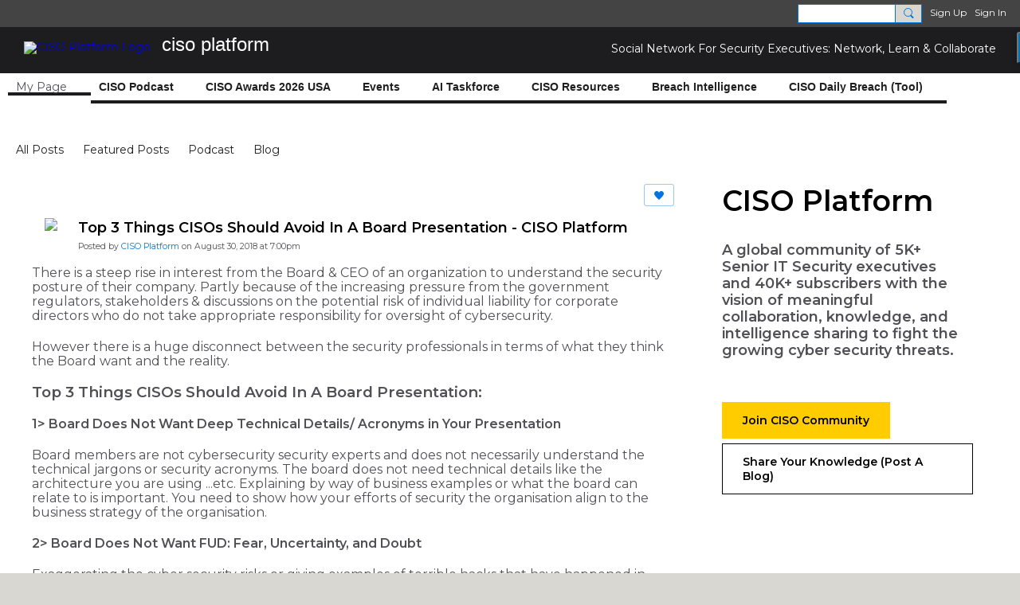

--- FILE ---
content_type: text/html; charset=UTF-8
request_url: https://www.cisoplatform.com/profiles/blogs/top-3-things-cisos-should-avoid-in-a-board-presentation
body_size: 122184
content:
<!DOCTYPE html>
<!--[if IE 9]> <html class="ie9" prefix="og: http://ogp.me/ns# fb: http://ogp.me/ns/fb# article: http://ogp.me/ns/article#"> <![endif]-->
<!--[if !IE]><!--> <html prefix="og: http://ogp.me/ns# fb: http://ogp.me/ns/fb# article: http://ogp.me/ns/article#"> <!--<![endif]-->
<head>
<script>
    dataLayerMain = [];
        dataLayerMain.push({'googleAnalyticsAccount': 'UA-31978813-1'});
        </script>


<!-- Google Tag Manager -->
<script>(function(w,d,s,l,i){w[l]=w[l]||[];w[l].push({'gtm.start':
new Date().getTime(),event:'gtm.js'});var f=d.getElementsByTagName(s)[0],
j=d.createElement(s),dl=l!='dataLayer'?'&l='+l:'';j.async=true;j.src=
'https://www.googletagmanager.com/gtm.js?id='+i+dl;f.parentNode.insertBefore(j,f);
})(window,document,'script','dataLayerMain','GTM-T5W4WQ');</script>
<!-- End Google Tag Manager -->
    <meta http-equiv="Content-Type" content="text/html; charset=utf-8" />
    <title>Top 3 Things CISOs Should Avoid In A Board Presentation - CISO Platform - All Articles - CISO Platform</title>
        <link rel="icon" href="/favicon.png?r=1" type="image/png" />
    <link rel="SHORTCUT ICON" href="/favicon.png?r=1" type="image/png" />
    <meta name="description" content="There is a steep rise in interest from the Board &amp;amp; CEO of an organization to understand the security posture of their company. Partly because of the in…" />
    <meta name="keywords" content="security, cyber, VP-IT, Manager, It, Information-Security, Head-IT, Chief-Information-Officer, CTO, CSO, CISO, CIO" />
<meta name="title" content="Top 3 Things CISOs Should Avoid In A Board Presentation - CISO Platform - All Articles" />
<meta property="og:type" content="article" />
<meta property="og:url" content="https://www.cisoplatform.com/profiles/blogs/top-3-things-cisos-should-avoid-in-a-board-presentation" />
<meta property="og:title" content="Top 3 Things CISOs Should Avoid In A Board Presentation - CISO Platform" />
<meta property="og:description" content="There is a steep rise in interest from the Board &amp; CEO of an organization to understand the security posture of their company.&nbsp;Partly because of the increasing pressure from the government regulators, stakeholders&nbsp;&amp; discussions on the potential risk of individual liability for corporate directors who do not take appropriate responsibility for oversight of cybersecurity.
However there is a&nbsp;huge disconnect between the security professionals in terms of what they think the Board want and the reality.&nbsp;

Top 3 Things CISOs Should Avoid In A Board Presentation:

1&gt; Board Does Not Want Deep Technical Details/ Acronyms in Your Presentation
Board members are not cybersecurity security experts and does not necessarily understand the technical jargons or security acronyms. The board does not need technical details like the architecture you are using ...etc. Explaining by way of business examples or what the board can relate to is important. You need to show how your efforts of security the&hellip;" />
<meta property="og:site_name" content="CISO Platform" />
<meta property="article:published_time" content="2018-08-31T06:00:00.000Z" />
<meta property="article:author" content="https://www.cisoplatform.com/members/CISOPlatform" />
<meta property="article:section" content="All Articles" />
<meta property="article:tag" content="board" />
<meta property="article:tag" content="ciso" />
<meta property="article:tag" content="cyber" />
<meta property="article:tag" content="cybersecurity" />
<meta property="article:tag" content="directors" />
<meta property="article:tag" content="information" />
<meta property="article:tag" content="of" />
<meta property="article:tag" content="presentation" />
<meta property="article:tag" content="security" />
<meta property="article:tag" content="to" />
<meta property="article:tag" content="top" />
<meta property="og:image" content="https://storage.ning.com/topology/rest/1.0/file/get/8669820464?profile=original" />
<link rel="image_src" href="https://www.cisoplatform.com/appatar.png" />
<link href="https://fonts.googleapis.com/css?family=Fira+Sans:100|Fira+Sans:400|Fira+Sans:500|Fira+Sans:italic500|Fira+Sans:600|Fira+Sans:700|Montserrat:400|Montserrat:500|Montserrat:600" rel="stylesheet">
<script type="text/javascript">
    djConfig = { preventBackButtonFix: false, isDebug: false }
ning = {"CurrentApp":{"premium":true,"iconUrl":"\/appatar.png","url":"http:\/\/cisoplatform.ning.com","domains":["www.cisoplatform.com","cisoplatform.com"],"storageHost":"https:\/\/storage.ning.com","online":true,"privateSource":true,"id":"cisoplatform","appId":18538464,"description":"Social Network Exclusively for Senior Security Professionals to Learn &amp; Collaborate. Free Membership subject to the approval process.","name":"CISO Platform","owner":"3uf490j7dx63r","createdDate":"2021-03-15T14:32:57.549Z","canBuyAddons":false,"fileDeleteUrl":"https:\/\/upload.ning.com\/topology\/rest\/1.0\/file\/remove\/","fileInfoUrl":"https:\/\/upload.ning.com\/topology\/rest\/1.0\/file\/info\/","t":"","category":{"security":null,"cyber":null,"VP-IT":null,"Manager":null,"It":null,"Information-Security":null,"Head-IT":null,"Chief-Information-Officer":null,"CTO":null,"CSO":null,"CISO":null,"CIO":null},"tags":["security","cyber","VP-IT","Manager","It","Information-Security","Head-IT","Chief-Information-Officer","CTO","CSO","CISO","CIO"]},"CurrentProfile":null,"CurrentSitePage":{"bundleId":"18538464:Bundle:28305","sitePageTargetType":"blogBundle","id":"18538464:SitePage:28302","title":"All Articles","targetType":"blogBundle"},"ICOBoxConfig":{"ICOboxLaunched":false,"timestamp":1769009053,"status":null,"ICOCollectedResult":true},"maxFileUploadSize":7};
        (function(){
            if (!window.ning) { return; }

            var age, gender, rand, obfuscated, combined;

            obfuscated = document.cookie.match(/xgdi=([^;]+)/);
            if (obfuscated) {
                var offset = 100000;
                obfuscated = parseInt(obfuscated[1]);
                rand = obfuscated / offset;
                combined = (obfuscated % offset) ^ rand;
                age = combined % 1000;
                gender = (combined / 1000) & 3;
                gender = (gender == 1 ? 'm' : gender == 2 ? 'f' : 0);
                ning.viewer = {"age":age,"gender":gender};
            }
        })();

        window.xg = window.xg || {};
xg.captcha = {
    'shouldShow': false,
    'siteKey': '6Ldf3AoUAAAAALPgNx2gcXc8a_5XEcnNseR6WmsT'
};
xg.addOnRequire = function(f) { xg.addOnRequire.functions.push(f); };
xg.addOnRequire.functions = [];
xg.addOnFacebookLoad = function (f) { xg.addOnFacebookLoad.functions.push(f); };
xg.addOnFacebookLoad.functions = [];
xg._loader = {
    p: 0,
    loading: function(set) {  this.p++; },
    onLoad: function(set) {
                this.p--;
        if (this.p == 0 && typeof(xg._loader.onDone) == 'function') {
            xg._loader.onDone();
        }
    }
};
xg._loader.loading('xnloader');
if (window.bzplcm) {
    window.bzplcm._profileCount = 0;
    window.bzplcm._profileSend = function() { if (window.bzplcm._profileCount++ == 1) window.bzplcm.send(); };
}
xg._loader.onDone = function() {
            if(window.bzplcm)window.bzplcm.start('ni');
        xg.shared.util.parseWidgets();
    var addOnRequireFunctions = xg.addOnRequire.functions;
    xg.addOnRequire = function(f) { f(); };
    try {
        if (addOnRequireFunctions) { dojo.lang.forEach(addOnRequireFunctions, function(onRequire) { onRequire.apply(); }); }
    } catch (e) {
        if(window.bzplcm)window.bzplcm.ts('nx').send();
        throw e;
    }
    if(window.bzplcm) { window.bzplcm.stop('ni'); window.bzplcm._profileSend(); }
};
window.xn = { track: { event: function() {}, pageView: function() {}, registerCompletedFlow: function() {}, registerError: function() {}, timer: function() { return { lapTime: function() {} }; } } };</script>
<meta name="medium" content="BlogEntry" /><meta name="viewport" content="width=device-width, initial-scale=1.0">
<script type="text/javascript">less = { env: "development" }; </script>

<style type="text/css" media="screen,projection">
@import url(https://static.ning.com/cisoplatform/widgets/shared/less/unversioned/base/iconFont.css?xn_version=202601121642);

</style>
<link class="less-style less-base-and-theme-styles" rel="stylesheet" type="text/css" href="https://www.cisoplatform.com/base-and-theme-styles-css" />
<link class="custom-css-url" rel="stylesheet" type="text/css" media="screen,projection" href="https://www.cisoplatform.com/custom-css">

<style type="text/css" media="screen,projection">
@import url(https://fonts.googleapis.com/css?family=Arvo|Cookie|Josefin+Sans|Libre+Baskerville|Merriweather|Montserrat|PT+Sans|Playfair+Display|Quicksand|Raleway|Roboto|Roboto+Condensed:300|Sacramento|Satisfy|Ubuntu+Mono);

</style>

</head>
<body class="page-profiles page-profiles-blogs page-profiles-blogs-top-3-things-cisos-should-avoid-in-a-board-presentation">
  <!-- Google Tag Manager (noscript) -->
<noscript><iframe src="https://www.googletagmanager.com/ns.html?id=GTM-T5W4WQ" height="0" width="0" style="display:none;visibility:hidden"></iframe></noscript>
<!-- End Google Tag Manager (noscript) -->

  <div class="before-content">
        <script src="//platform.linkedin.com/in.js" type="text/javascript">
      lang: en_US
    </script>
    
    <div class="ningbar cf">
    

        <ul class="ningbar-userLinks linkbar">

                <li>
                    <form id="xn_bar_menu_search" method="GET" action="/main/search/search">
                        <input class="globalsearch" type="search" name="q" value=""><button class="globalsearch-button" type="button" onclick="document.getElementById('xn_bar_menu_search').submit();return false"></button>
                    </form>
                </li>

                    <li><a href="https://www.cisoplatform.com/main/authorization/signUp?target=https%3A%2F%2Fwww.cisoplatform.com%2Fprofiles%2Fblogs%2Ftop-3-things-cisos-should-avoid-in-a-board-presentation" class="ningbar-link">Sign Up</a></li>
                <li><a href="https://www.cisoplatform.com/main/authorization/signIn?target=https%3A%2F%2Fwww.cisoplatform.com%2Fprofiles%2Fblogs%2Ftop-3-things-cisos-should-avoid-in-a-board-presentation" class="ningbar-link">Sign In</a></li>
        </ul>

    </div>
    

  </div>

  <div class="central-content cf">
    <header class="site-headerFrame">
      <div class="site-header container">
    <div class="site-nameLogo">
        <p class="header-siteNameLogo">
            <a href="/" class="header-siteName header-hidden" id="header-siteName" >
                CISO Platform
            </a>
            <a href="/" class="header-logoImage " >
                <img src="https://storage.ning.com/topology/rest/1.0/file/get/8680559456?profile=original&xn_version=202601121642" alt="CISO Platform Logo" class="header-logoIMG">
            </a>
        </p>
    </div>
        <nav class="header-nav navbar">
        <div class="occasional-button">
          <button class="button button-iconic">
            <i class="icon icon-menu"></i>
          </button>
        </div>
        <ul class="mainTab">
            <li dojoType="SubTabHover" class="mainTab-item ">
                    <span>My Page</span>
                
                        <ul class="subTab">
                                <li class="subTab-item">
                                    <a href="https://www.cisoplatform.com/main/authorization/signIn?target=%2Fmy%2Fprofile" >
                                        <span>My Page</span>
                                    </a>
                                </li>
                                <li class="subTab-item">
                                    <a href="https://www.cisoplatform.com/main/invitation/new" >
                                        <span>Invite My Friends</span>
                                    </a>
                                </li>
                                <li class="subTab-item">
                                    <a href="https://www.cisoplatform.com/members" >
                                        <span>Members</span>
                                    </a>
                                </li>
                       </ul>
                </li><li  class="mainTab-item ">
                    <a class="" href="https://www.cisoplatform.com/profiles/blogs/list/tag/fireside" data-pageType="url"  >
                    <span>CISO Podcast</span>
                </a>
                </li><li  class="mainTab-item ">
                    <a class="" href="https://www.cisoplatform.com/ciso-platform-100-awards-2026" data-pageType="landingPage"  >
                    <span>CISO Awards 2026 USA</span>
                </a>
                </li><li dojoType="SubTabHover" class="mainTab-item ">
                    <a class="icon-down" href="https://www.cisoplatform.com/event" data-pageType="eventBundle"  >
                    <span>Events</span>
                </a>
                        <ul class="subTab">
                                <li class="subTab-item">
                                    <a href="https://www.cisoplatform.com/event" target="_blank">
                                        <span>Upcoming Events</span>
                                    </a>
                                </li>
                                <li class="subTab-item">
                                    <a href="https://www.cisoplatform.com/event/list/past" >
                                        <span>Past Events</span>
                                    </a>
                                </li>
                                <li class="subTab-item">
                                    <a href="https://www.cisoplatform.com/top-100-awards-2026-india" >
                                        <span>CISO Awards 2026 India</span>
                                    </a>
                                </li>
                       </ul>
                </li><li  class="mainTab-item ">
                    <a class="" href="https://www.cisoplatform.com/gen-ai-taskforce" data-pageType="landingPage"  >
                    <span>AI Taskforce</span>
                </a>
                </li><li dojoType="SubTabHover" class="mainTab-item ">
                    <a class="icon-down" href="https://www.cisoplatform.com/profiles/blogs" data-pageType="url"  >
                    <span>CISO Resources</span>
                </a>
                        <ul class="subTab">
                                <li class="subTab-item">
                                    <a href="https://www.cisoplatform.com/profiles/blogs" >
                                        <span>All Articles</span>
                                    </a>
                                </li>
                                <li class="subTab-item">
                                    <a href="https://www.cisoplatform.com/ciso-burnout-stress-management-roundtable" >
                                        <span>CISO Stress Management</span>
                                    </a>
                                </li>
                                <li class="subTab-item">
                                    <a href="https://www.cisoplatform.com/videos" >
                                        <span>CISO Webinars</span>
                                    </a>
                                </li>
                       </ul>
                </li><li  class="mainTab-item ">
                    <a class="" href="https://www.cisoplatform.com/profiles/blogs/list/tag/breach+intelligence" data-pageType="url"  >
                    <span>Breach Intelligence</span>
                </a>
                </li><li  class="mainTab-item ">
                    <a class="" href="https://www.cisoplatform.com/page/daily-ciso-breach-report-community-tool" data-pageType="url"  target="_blank">
                    <span>CISO Daily Breach (Tool)</span>
                </a>
                </li>
        </ul>
    </nav>

</div>

    </header>

    <section class="site-bodyFrame">

      <div class="site-body container">
        <header class="content-header cf">
    <div class="page_header">
            <h1 class="content-name pull-left" data-ux='name-page-blogs'>All Articles</h1>

        <div class="content-actions pull-right">
            <ul class="linkbar linkbar-iconic">
            </ul>
        </div>

        

            <nav class="content-nav condenseable subnavBar blogFilter cl">
                
<ul class="subnav expanded" data-more="More">
        <li class="">
            <a href="https://www.cisoplatform.com/profiles/blogs">All Posts
            </a>
        </li>
        <li class="">
            <a href="https://www.cisoplatform.com/profiles/blogs/list/featured">Featured Posts
            </a>
        </li>
        <li class="">
            <a href="https://www.cisoplatform.com/profiles/blogs/Podcast">Podcast
            </a>
        </li>
        <li class="">
            <a href="https://www.cisoplatform.com/profiles/blogs/Blog">Blog
            </a>
        </li>
</ul>

            </nav>
    </div>
</header>
<section class="content-body entry">
    <div class="row">
                <div class="span11 tablet16 mobile16 column column-wide">
                            <div class="section-primaryContent ">
                                <div class="blogDetailPage">
    <article class="blogDetailPage-mainSection sheet grid-frame">
            <div class="socialActions cf">
                    
<div class="socialButtons">
    <ul class="socialSharingList menu">
            <li class="socialSharingListItem dd_menu">
                <button class="socialSharingListItemLink dropdown-toggle" type="button">
                    <svg>
                        <use xlink:href="#Plus"/>
                    </svg>
                </button>
                <ul class="hidden-menu"></ul>
                <div class="mobileSocialModal">
                    <div class="mobileSocialModalOuter">
                        <ul class="mobileSocialList">
                            <li class="socialSharingListItemMobile mobileItem providerLinkedIn">
    <a class="socialSharingListItemLinkMobile" data-content-id="18538464:BlogEntry:30137" data-content-url="https://www.cisoplatform.com/profiles/blogs/top-3-things-cisos-should-avoid-in-a-board-presentation" href="https://www.linkedin.com/shareArticle?mini=true&amp;url=https%3A%2F%2Fwww.cisoplatform.com%2Fprofiles%2Fblogs%2Ftop-3-things-cisos-should-avoid-in-a-board-presentation%3Fxg_source%3Dlinkedin&amp;title=Checking out &quot;Top 3 Things CISOs Should Avoid In A Board Presentation - CISO P&quot; on CISO Platform:" title="LinkedIn">
        <svg>
            <use xlink:href="#LinkedInMobile"/>
        </svg>
    </a>
</li><li class="socialSharingListItemMobile mobileItem providerWhatsApp">
    <a class="socialSharingListItemLinkMobile" data-content-id="18538464:BlogEntry:30137" data-content-url="https://www.cisoplatform.com/profiles/blogs/top-3-things-cisos-should-avoid-in-a-board-presentation" href="https://api.whatsapp.com/send?text=Checking out &quot;Top 3 Things CISOs Should Avoid In A Board Presentation - CISO P&quot; on CISO Platform: https%3A%2F%2Fwww.cisoplatform.com%2Fprofiles%2Fblogs%2Ftop-3-things-cisos-should-avoid-in-a-board-presentation%3Fxg_source%3Dwhatsapp" title="WhatsApp">
        <svg>
            <use xlink:href="#WhatsAppMobile"/>
        </svg>
    </a>
</li><li class="socialSharingListItemMobile mobileItem providerMail">
    <a class="socialSharingListItemLinkMobile" data-content-id="18538464:BlogEntry:30137" data-content-url="https://www.cisoplatform.com/profiles/blogs/top-3-things-cisos-should-avoid-in-a-board-presentation" href="mailto:?subject=Checking out &quot;Top 3 Things CISOs Should Avoid In A Board Presentation - CISO P&quot; on CISO Platform:&amp;body=Checking out &quot;Top 3 Things CISOs Should Avoid In A Board Presentation - CISO P&quot; on CISO Platform: https%3A%2F%2Fwww.cisoplatform.com%2Fprofiles%2Fblogs%2Ftop-3-things-cisos-should-avoid-in-a-board-presentation%3Fxg_source%3Dmail" title="Email">
        <svg>
            <use xlink:href="#MailMobile"/>
        </svg>
    </a>
</li>
                        </ul>
                    </div>
                </div>
            </li>
        <li class="socialSharingListItemColored item providerLinkedIn">
    <a class="socialSharingListItemLinkColored" data-content-id="18538464:BlogEntry:30137" data-content-url="https://www.cisoplatform.com/profiles/blogs/top-3-things-cisos-should-avoid-in-a-board-presentation" href="https://www.linkedin.com/shareArticle?mini=true&amp;url=https%3A%2F%2Fwww.cisoplatform.com%2Fprofiles%2Fblogs%2Ftop-3-things-cisos-should-avoid-in-a-board-presentation%3Fxg_source%3Dlinkedin&amp;title=Checking out &quot;Top 3 Things CISOs Should Avoid In A Board Presentation - CISO P&quot; on CISO Platform:" title="LinkedIn">
        <svg>
            <use xlink:href="#LinkedInColored"/>
        </svg>
    </a>
</li><li class="socialSharingListItemColored item providerWhatsApp">
    <a class="socialSharingListItemLinkColored" data-content-id="18538464:BlogEntry:30137" data-content-url="https://www.cisoplatform.com/profiles/blogs/top-3-things-cisos-should-avoid-in-a-board-presentation" href="https://api.whatsapp.com/send?text=Checking out &quot;Top 3 Things CISOs Should Avoid In A Board Presentation - CISO P&quot; on CISO Platform: https%3A%2F%2Fwww.cisoplatform.com%2Fprofiles%2Fblogs%2Ftop-3-things-cisos-should-avoid-in-a-board-presentation%3Fxg_source%3Dwhatsapp" title="WhatsApp">
        <svg>
            <use xlink:href="#WhatsAppColored"/>
        </svg>
    </a>
</li><li class="socialSharingListItemColored item providerMail">
    <a class="socialSharingListItemLinkColored" data-content-id="18538464:BlogEntry:30137" data-content-url="https://www.cisoplatform.com/profiles/blogs/top-3-things-cisos-should-avoid-in-a-board-presentation" href="mailto:?subject=Checking out &quot;Top 3 Things CISOs Should Avoid In A Board Presentation - CISO P&quot; on CISO Platform:&amp;body=Checking out &quot;Top 3 Things CISOs Should Avoid In A Board Presentation - CISO P&quot; on CISO Platform: https%3A%2F%2Fwww.cisoplatform.com%2Fprofiles%2Fblogs%2Ftop-3-things-cisos-should-avoid-in-a-board-presentation%3Fxg_source%3Dmail" title="Email">
        <svg>
            <use xlink:href="#MailColored"/>
        </svg>
    </a>
</li>
    </ul>
</div>
<svg width="0" height="0">
    <defs>
        <linearGradient x1="109.306%" y1="1.454%" x2="41.67%" y2="65.123%" id="TelegramGradient">
            <stop stop-color="#37AEE2" offset="0%"/><stop stop-color="#1E96C8" offset="100%"/>
        </linearGradient>
        <linearGradient x1="61.235%" y1="45.364%" x2="74.706%" y2="72.217%" id="TelegramGradient2">
            <stop stop-color="#EFF7FC" offset="0%"/>
            <stop stop-color="#FFF" offset="100%"/>
        </linearGradient>
        <linearGradient x1="50%" y1="6.76%" x2="50%" y2="95.6%" id="MessengerGradient">
            <stop stop-color="#00C6FF" offset="0%"/>
            <stop stop-color="#0068FF" offset="100%"/>
        </linearGradient>
        <linearGradient x1="50%" y1="6.76%" x2="50%" y2="95.6%" id="MessengerGradientMobile">
            <stop stop-color="#00C6FF" offset="0%"/>
            <stop stop-color="#0068FF" offset="100%"/>
        </linearGradient>
        <linearGradient x1="109.306%" y1="-30.249%" x2="41.67%" y2="75%" id="TelegramGradientMobile">
            <stop stop-color="#37AEE2" offset="0%"/>
            <stop stop-color="#1E96C8" offset="100%"/>
        </linearGradient>
        <linearGradient x1="61.235%" y1="45.364%" x2="74.706%" y2="72.217%" id="TelegramGradientMobile2">
            <stop stop-color="#EFF7FC" offset="0%"/>
            <stop stop-color="#FFF" offset="100%"/>
        </linearGradient>
    </defs>
    <symbol xmlns="http://www.w3.org/2000/svg" id="Facebook">
        <g fill="none">
            <rect stroke="transparent" opacity="0" x=".5" y=".5" width="35" height="27" rx="2.25"/>
            <path d="M19.05 20.056v-6.529h1.803l.239-2.25H19.05l.003-1.126c0-.587.056-.9.898-.9h1.127V7h-1.802c-2.165 0-2.927 1.091-2.927 2.927v1.35H15v2.25h1.35v6.529h2.7z" fill="currentColor"/>
        </g>
    </symbol>
    <symbol xmlns="http://www.w3.org/2000/svg" id="Like01">
        <g fill="transparent" fill-rule="evenodd">
            <rect stroke="transparent" opacity="0" x=".5" y=".5" width="35" height="27" rx="2.25"/>
            <path d="M15.105 9c1.315 0 2.433.867 2.881 2.063C18.462 9.867 19.58 9 20.896 9 22.6 9 24 10.495 24 12.318c0 2.48-4.476 6.217-6.014 7.682C16.476 18.535 12 14.799 12 12.318 12 10.495 13.399 9 15.105 9z" fill="currentColor"/>
        </g>
    </symbol>
    <symbol xmlns="http://www.w3.org/2000/svg" id="Like02">
        <g fill="none" fill-rule="evenodd">
            <rect stroke="transparent" opacity="0" x=".5" y=".5" width="35" height="27" rx="2.25"/>
            <path fill="currentColor" d="M18 18l-4.702 2.472.898-5.236-3.804-3.708 5.257-.764L18 6l2.351 4.764 5.257.764-3.804 3.708.898 5.236z"/>
        </g>
    </symbol>
    <symbol xmlns="http://www.w3.org/2000/svg" id="LinkedIn">
        <g fill-rule="nonzero" fill="none">
            <rect stroke="transparent" opacity="0" x=".5" y=".5" width="35" height="27" rx="2.25"/>
            <path d="M14.88 11.939v8.17h-2.72v-8.17h2.72zm.18-2.528c0 .785-.591 1.413-1.54 1.413h-.017c-.913 0-1.503-.628-1.503-1.413 0-.8.608-1.411 1.539-1.411.93 0 1.503.61 1.52 1.411zm9.628 6.014v4.685h-2.72v-4.372c0-1.098-.393-1.847-1.378-1.847-.751 0-1.199.505-1.395.993-.072.175-.09.419-.09.663v4.563h-2.72s.036-7.404 0-8.17h2.72v1.156c.361-.556 1.008-1.349 2.452-1.349 1.79 0 3.13 1.168 3.13 3.678z" fill="currentColor"/>
        </g>
    </symbol>
    <symbol xmlns="http://www.w3.org/2000/svg" id="Mail">
        <g fill-rule="nonzero" fill="none">
            <rect stroke="transparent" opacity="0" x=".5" y=".5" width="35" height="27" rx="2.25"/>
            <path d="M17.767 13.127c-.937 0-5.767-2.74-5.767-2.74V9.96c0-.53.43-.96.961-.96h9.612a.96.96 0 01.962.96l-.008.48s-4.777 2.687-5.76 2.687zm0 1.32c1.028 0 5.76-2.567 5.76-2.567l.008 5.76c0 .53-.43.96-.962.96h-9.612a.96.96 0 01-.961-.96l.008-5.76s4.822 2.567 5.76 2.567z" fill="currentColor"/>
        </g>
    </symbol>
    <symbol xmlns="http://www.w3.org/2000/svg" id="Messenger">
        <g fill-rule="nonzero" fill="none">
            <rect stroke="transparent" opacity=".3" x=".5" y=".5" width="35" height="27" rx="2.25"/>
            <path d="M18.136 7c3.942 0 7.137 2.981 7.137 6.658 0 3.678-3.195 6.659-7.137 6.659a7.622 7.622 0 01-2.112-.296l-2.395 1.361v-2.561C12.024 17.6 11 15.74 11 13.658 11 9.981 14.195 7 18.136 7zm4.549 4.835l-3.464 1.888-1.847-1.888-3.848 4.075 3.502-1.922 1.83 1.922 3.827-4.075z" fill="currentColor"/>
        </g>
    </symbol>
    <symbol xmlns="http://www.w3.org/2000/svg" id="Plus">
        <g fill-rule="nonzero" fill="none">
            <rect stroke="transparent" opacity="0" x=".5" y=".5" width="35" height="27" rx="3"/><path fill="currentColor" d="M17 8h2v13h-2z"/>
            <path fill="currentColor" d="M24.5 13.5v2h-13v-2z"/>
        </g>
    </symbol>
    <symbol xmlns="http://www.w3.org/2000/svg" id="Telegram">
        <g fill-rule="nonzero" fill="none">
            <rect stroke="transparent" opacity="0" x=".5" y=".5" width="35" height="27" rx="2.25"/>
            <path d="M16.485 15.92l5.188 3.917c.592.333 1.02.16 1.167-.562l2.112-10.17c.216-.887-.33-1.288-.897-1.026l-12.401 4.887c-.847.347-.842.83-.155 1.045l3.183 1.015 7.367-4.75c.348-.216.667-.1.405.138" fill="currentColor"/>
        </g>
    </symbol>
    <symbol xmlns="http://www.w3.org/2000/svg" id="Viber">
        <g fill-rule="nonzero" fill="none">
            <rect stroke="transparent" opacity="0" x=".5" y=".5" width="35" height="27" rx="2.25"/>
            <path d="M13 7.42c.4-.152.764-.113 1.047.114.157.128.946 1.077 1.263 1.52.239.338.569.86.695 1.1.164.315.193.629.087.936-.085.241-.158.322-.61.674-.23.183-.438.35-.458.372-.02.024-.064.1-.097.172-.136.286-.054.675.27 1.313.25.496.567.936 1.032 1.434.394.424.908.853 1.309 1.092.516.31 1.187.545 1.557.547.16 0 .386-.063.5-.142.047-.03.222-.224.393-.43.423-.516.556-.632.808-.701.235-.068.552.004.98.22.748.376 2.248 1.527 2.527 1.94.044.068.106.186.132.262.058.157.082.402.051.544-.044.207-.201.466-.626 1.027-.257.337-.718.801-.904.91-.44.252-.815.237-1.677-.07-1.477-.526-2.901-1.297-4.275-2.309-2.629-1.937-4.543-4.376-5.825-7.432-.164-.39-.19-.516-.175-.82.018-.37.135-.651.44-1.047.34-.438 1.132-1.065 1.555-1.226zm4.824-.356c.118-.077.205-.08.59-.032 1.128.138 2.135.467 2.962.964.593.357.967.677 1.448 1.239.51.598.779 1.04 1.045 1.72.27.689.4 1.307.428 2.06.004.15.002.423-.008.608-.02.354-.04.424-.144.518-.167.154-.493.117-.616-.068-.065-.1-.074-.172-.061-.586.036-1.225-.217-2.184-.825-3.143-.727-1.15-1.814-1.925-3.228-2.304a8.16 8.16 0 00-1.136-.218c-.308-.04-.376-.056-.452-.102-.23-.144-.232-.51-.003-.656zm.602 1.56c.082-.023.56.018.82.069a4.44 4.44 0 011.894.857c.951.755 1.483 1.827 1.562 3.16.033.525-.011.696-.2.793a.409.409 0 01-.496-.075c-.087-.089-.121-.21-.12-.423.004-.592-.135-1.253-.36-1.711a3.325 3.325 0 00-1.175-1.32 3.591 3.591 0 00-1.606-.538c-.371-.032-.503-.093-.575-.268a.478.478 0 01.02-.365.503.503 0 01.236-.178zm.281 1.799c.14-.126.297-.137.684-.044.595.138.997.371 1.311.761.242.303.378.644.433 1.08.012.09.017.259.013.372-.005.183-.012.217-.062.296a.417.417 0 01-.628.068c-.096-.095-.12-.178-.13-.448-.02-.574-.205-.928-.606-1.155a2.128 2.128 0 00-.695-.23c-.225-.043-.306-.083-.376-.194-.1-.153-.074-.389.056-.506z" fill="currentColor"/>
        </g>
    </symbol>
    <symbol xmlns="http://www.w3.org/2000/svg" id="WhatsApp">
        <g fill-rule="nonzero" fill="none">
            <rect stroke="transparent" opacity="0" x=".5" y=".5" width="35" height="27" rx="2.25"/>
            <path d="M17.196 21.276h-.003a7.13 7.13 0 01-3.41-.868L10 21.4l1.012-3.698a7.123 7.123 0 01-.952-3.567C10.06 10.201 13.262 7 17.195 7c1.91 0 3.7.744 5.048 2.093a7.092 7.092 0 012.088 5.048c-.002 3.933-3.201 7.134-7.135 7.135zm3.594-5.438c-.044-.075-.163-.12-.341-.209-.179-.089-1.055-.52-1.219-.58-.163-.06-.282-.089-.4.09-.12.178-.461.58-.565.699-.104.119-.208.133-.387.044-.178-.09-.752-.277-1.433-.885a5.374 5.374 0 01-.992-1.235c-.104-.178-.011-.275.078-.364.08-.08.178-.208.267-.312.09-.104.12-.179.179-.298.06-.119.03-.223-.015-.312-.045-.09-.401-.967-.55-1.324-.145-.347-.292-.3-.401-.306a7.081 7.081 0 00-.342-.006.655.655 0 00-.475.223c-.164.179-.624.61-.624 1.487 0 .878.639 1.726.728 1.845.089.119 1.257 1.92 3.046 2.692.425.184.757.293 1.016.376.427.135.816.116 1.123.07.343-.051 1.055-.431 1.203-.848.149-.416.149-.773.104-.847z" fill="currentColor"/>
        </g>
    </symbol>
    <symbol xmlns="http://www.w3.org/2000/svg" id="Twitter">
        <g fill="none" fill-rule="evenodd">
            <rect stroke="transparent" opacity="0" x=".5" y=".5" width="35" height="27" rx="2.25"/>
            <path d="M10 9 L17.5 15.5 L10 22 H13.5 L18 17.5 L22.5 22 H26 L18.5 15.5 L26 9 H22.5 L18 13.5 L13.5 9 H10 Z" fill="currentColor"/>
        </g>
    </symbol>
    <symbol xmlns="http://www.w3.org/2000/svg" id="FacebookColored">
        <g fill-rule="nonzero" fill="none" opacity=".9">
            <rect fill="#3B5998" width="36" height="28" rx="2.25"/>
            <path d="M19.05 20.056v-6.529h1.803l.239-2.25H19.05l.003-1.126c0-.587.056-.9.898-.9h1.127V7h-1.802c-2.165 0-2.927 1.091-2.927 2.927v1.35H15v2.25h1.35v6.529h2.7z" fill="#FFF"/>
        </g>
    </symbol>
    <symbol xmlns="http://www.w3.org/2000/svg" id="LinkedInColored">
        <g fill-rule="nonzero" fill="none">
            <rect fill="#0077B5" width="36" height="28" rx="2.25"/>
            <path d="M14.88 11.939v8.17h-2.72v-8.17h2.72zm.18-2.528c0 .785-.591 1.413-1.54 1.413h-.017c-.913 0-1.503-.628-1.503-1.413 0-.8.608-1.411 1.539-1.411.93 0 1.503.61 1.52 1.411zm9.628 6.014v4.685h-2.72v-4.372c0-1.098-.393-1.847-1.378-1.847-.751 0-1.199.505-1.395.993-.072.175-.09.419-.09.663v4.563h-2.72s.036-7.404 0-8.17h2.72v1.156c.361-.556 1.008-1.349 2.452-1.349 1.79 0 3.13 1.168 3.13 3.678z" fill="#FFF"/>
        </g>
    </symbol>
    <symbol xmlns="http://www.w3.org/2000/svg" id="MailColored">
        <g fill-rule="nonzero" fill="none">
            <rect fill="#0971BD" width="36" height="28" rx="2.25"/><path d="M17.767 13.127c-.937 0-5.767-2.74-5.767-2.74V9.96c0-.53.43-.96.961-.96h9.612a.96.96 0 01.962.96l-.008.48s-4.777 2.687-5.76 2.687zm0 1.32c1.028 0 5.76-2.567 5.76-2.567l.008 5.76c0 .53-.43.96-.962.96h-9.612a.96.96 0 01-.961-.96l.008-5.76s4.822 2.567 5.76 2.567z" fill="#FFF"/>
        </g>
    </symbol>
    <symbol xmlns="http://www.w3.org/2000/svg" id="MessengerColored">

        <g fill-rule="nonzero" fill="none">
            <rect stroke="#E7E7E7" fill="#FFF" x=".5" y=".5" width="35" height="27" rx="2.25"/>
            <path d="M2.629 11.82v2.562l2.395-1.361a7.622 7.622 0 002.112.296c3.942 0 7.137-2.981 7.137-6.659C14.273 2.981 11.078 0 7.136 0 3.195 0 0 2.981 0 6.658c0 2.083 1.024 3.942 2.629 5.163z" fill="url(#MessengerGradient)" transform="translate(11 7)"/>
            <path fill="#FFF" d="M17.374 11.835l-3.848 4.075 3.502-1.922 1.83 1.922 3.827-4.075-3.464 1.888z"/>
        </g>
    </symbol>
    <symbol xmlns="http://www.w3.org/2000/svg" id="TelegramColored">

        <g fill-rule="nonzero" fill="none">

            <rect fill="url(#TelegramGradient)" width="36" height="28" rx="2.25"/>
            <path d="M5.485 7.92l5.188 3.917c.592.333 1.02.16 1.167-.562l2.112-10.17c.216-.887-.33-1.288-.897-1.026L.654 4.966c-.847.347-.842.83-.155 1.045l3.183 1.015 7.367-4.75c.348-.216.667-.1.405.138" transform="translate(11 8)" fill="url(#TelegramGradient2)"/>
        </g>
    </symbol>
    <symbol xmlns="http://www.w3.org/2000/svg" id="ViberColored">
        <g fill-rule="nonzero" fill="none">
            <rect fill="#7F4DA0" width="36" height="28" rx="2.25"/>
            <path d="M13 7.42c.4-.152.764-.113 1.047.114.157.128.946 1.077 1.263 1.52.239.338.569.86.695 1.1.164.315.193.629.087.936-.085.241-.158.322-.61.674-.23.183-.438.35-.458.372-.02.024-.064.1-.097.172-.136.286-.054.675.27 1.313.25.496.567.936 1.032 1.434.394.424.908.853 1.309 1.092.516.31 1.187.545 1.557.547.16 0 .386-.063.5-.142.047-.03.222-.224.393-.43.423-.516.556-.632.808-.701.235-.068.552.004.98.22.748.376 2.248 1.527 2.527 1.94.044.068.106.186.132.262.058.157.082.402.051.544-.044.207-.201.466-.626 1.027-.257.337-.718.801-.904.91-.44.252-.815.237-1.677-.07-1.477-.526-2.901-1.297-4.275-2.309-2.629-1.937-4.543-4.376-5.825-7.432-.164-.39-.19-.516-.175-.82.018-.37.135-.651.44-1.047.34-.438 1.132-1.065 1.555-1.226zm4.824-.356c.118-.077.205-.08.59-.032 1.128.138 2.135.467 2.962.964.593.357.967.677 1.448 1.239.51.598.779 1.04 1.045 1.72.27.689.4 1.307.428 2.06.004.15.002.423-.008.608-.02.354-.04.424-.144.518-.167.154-.493.117-.616-.068-.065-.1-.074-.172-.061-.586.036-1.225-.217-2.184-.825-3.143-.727-1.15-1.814-1.925-3.228-2.304a8.16 8.16 0 00-1.136-.218c-.308-.04-.376-.056-.452-.102-.23-.144-.232-.51-.003-.656zm.602 1.56c.082-.023.56.018.82.069a4.44 4.44 0 011.894.857c.951.755 1.483 1.827 1.562 3.16.033.525-.011.696-.2.793a.409.409 0 01-.496-.075c-.087-.089-.121-.21-.12-.423.004-.592-.135-1.253-.36-1.711a3.325 3.325 0 00-1.175-1.32 3.591 3.591 0 00-1.606-.538c-.371-.032-.503-.093-.575-.268a.478.478 0 01.02-.365.503.503 0 01.236-.178zm.281 1.799c.14-.126.297-.137.684-.044.595.138.997.371 1.311.761.242.303.378.644.433 1.08.012.09.017.259.013.372-.005.183-.012.217-.062.296a.417.417 0 01-.628.068c-.096-.095-.12-.178-.13-.448-.02-.574-.205-.928-.606-1.155a2.128 2.128 0 00-.695-.23c-.225-.043-.306-.083-.376-.194-.1-.153-.074-.389.056-.506z" fill="#FFF"/>
        </g>
    </symbol>
    <symbol xmlns="http://www.w3.org/2000/svg" id="WhatsAppColored">
        <g fill-rule="nonzero" fill="none">
            <rect fill="#25D366" width="36" height="28" rx="2.25"/>
            <path d="M17.196 21.276h-.003a7.13 7.13 0 01-3.41-.868L10 21.4l1.012-3.698a7.123 7.123 0 01-.952-3.567C10.06 10.201 13.262 7 17.195 7c1.91 0 3.7.744 5.048 2.093a7.092 7.092 0 012.088 5.048c-.002 3.933-3.201 7.134-7.135 7.135zm-3.238-2.16l.217.128c.91.54 1.954.827 3.018.827h.003a5.94 5.94 0 005.93-5.93 5.895 5.895 0 00-1.735-4.197 5.89 5.89 0 00-4.193-1.739 5.94 5.94 0 00-5.933 5.93c0 1.121.313 2.213.906 3.157l.141.224-.599 2.189 2.245-.59zm6.832-3.278c-.044-.075-.163-.12-.341-.209-.179-.089-1.055-.52-1.219-.58-.163-.06-.282-.089-.4.09-.12.178-.461.58-.565.699-.104.119-.208.133-.387.044-.178-.09-.752-.277-1.433-.885a5.374 5.374 0 01-.992-1.235c-.104-.178-.011-.275.078-.364.08-.08.178-.208.267-.312.09-.104.12-.179.179-.298.06-.119.03-.223-.015-.312-.045-.09-.401-.967-.55-1.324-.145-.347-.292-.3-.401-.306a7.081 7.081 0 00-.342-.006.655.655 0 00-.475.223c-.164.179-.624.61-.624 1.487 0 .878.639 1.726.728 1.845.089.119 1.257 1.92 3.046 2.692.425.184.757.293 1.016.376.427.135.816.116 1.123.07.343-.051 1.055-.431 1.203-.848.149-.416.149-.773.104-.847z" fill="#FDFDFD"/>
        </g>
    </symbol>
    <symbol xmlns="http://www.w3.org/2000/svg" id="TwitterColored">
        <g fill="none" fill-rule="evenodd">
            <rect fill="#000000" width="36" height="28" rx="2.25"/>
            <path d="M13 8 L17 14 L13 20 H15.5 L18 16.5 L20.5 20 H23 L19 14 L23 8 H20.5 L18 11.5 L15.5 8 H13 Z" fill="#FFF"/>
        </g>
    </symbol>
    <symbol xmlns="http://www.w3.org/2000/svg" id="FacebookMobile">
        <g fill-rule="nonzero" fill="none">
            <rect fill="#3B5998" width="60" height="60" rx="4.821"/>
            <path d="M31.68 43.977v-13.99h3.862l.512-4.821H31.68l.007-2.413c0-1.258.12-1.931 1.925-1.931h2.415V16h-3.863c-4.64 0-6.272 2.339-6.272 6.272v2.894H23v4.821h2.892v13.99h5.788z" fill="#FFF"/>
        </g>
    </symbol>
    <symbol xmlns="http://www.w3.org/2000/svg" id="LinkedInMobile">
        <g fill-rule="nonzero" fill="none">
            <rect fill="#0077B5" width="60" height="60" rx="4.821"/>
            <path d="M23.315 25.583v17.51h-5.828v-17.51h5.828zm.384-5.416c0 1.681-1.266 3.027-3.298 3.027h-.037c-1.956 0-3.221-1.346-3.221-3.027 0-1.717 1.303-3.024 3.297-3.024 1.993 0 3.22 1.307 3.259 3.024zM44.33 33.053v10.04h-5.828v-9.368c0-2.353-.843-3.958-2.952-3.958-1.61 0-2.57 1.082-2.99 2.127-.155.375-.192.897-.192 1.42v9.779H26.54s.077-15.866 0-17.51h5.829v2.48c.773-1.191 2.158-2.89 5.252-2.89 3.835 0 6.71 2.502 6.71 7.88z" fill="#FFF"/>
        </g>
    </symbol>
    <symbol xmlns="http://www.w3.org/2000/svg" id="MailMobile">
        <g fill-rule="nonzero" fill="none">
            <rect fill="#0971BD" width="60" height="60" rx="4.821"/>
            <path d="M29.073 28.128c-2.01 0-12.359-5.869-12.359-5.869v-.916c0-1.136.922-2.057 2.06-2.057h20.598c1.138 0 2.06.921 2.06 2.057l-.017 1.028s-10.237 5.757-12.342 5.757zm0 2.829c2.202 0 12.342-5.5 12.342-5.5l.017 12.343a2.059 2.059 0 01-2.06 2.057H18.773a2.059 2.059 0 01-2.059-2.057l.017-12.343c-.001 0 10.333 5.5 12.342 5.5z" fill="#FFF"/>
        </g>
    </symbol>
    <symbol xmlns="http://www.w3.org/2000/svg" id="MessengerMobile">
        <g transform="translate(2 2)" fill-rule="nonzero" fill="none">
            <rect stroke="#E7E7E7" stroke-width="2.143" fill="#FFF" width="60" height="60" rx="4.821"/>
            <path d="M5.633 25.33v5.489l5.132-2.918c1.43.412 2.951.635 4.527.635 8.446 0 15.292-6.388 15.292-14.268C30.584 6.388 23.738 0 15.292 0S0 6.388 0 14.268c0 4.462 2.195 8.446 5.633 11.062z" fill="url(#MessengerGradientMobile)" transform="translate(15 15)"/>
            <path fill="#FFF" d="M28.66 25.36l-8.248 8.732 7.506-4.118 3.921 4.118 8.2-8.732-7.422 4.046z"/>
        </g>
    </symbol>
    <symbol xmlns="http://www.w3.org/2000/svg" id="TelegramMobile">
        <g fill-rule="nonzero" fill="none">
            <rect fill="url(#TelegramGradientMobile)" width="60" height="60" rx="4.821"/>
            <path d="M11.753 16.97l11.118 8.394c1.268.715 2.184.345 2.5-1.204l4.525-21.794C30.36.468 29.188-.393 27.975.17L1.4 10.642c-1.814.743-1.804 1.777-.33 2.238l6.819 2.175L23.677 4.877c.746-.462 1.43-.214.868.295" transform="translate(14.571 17.143)" fill="url(#TelegramGradientMobile2)"/>
        </g>
    </symbol>
    <symbol xmlns="http://www.w3.org/2000/svg" id="TwitterMobile">
        <g fill="none" fill-rule="evenodd">
            <rect fill="#000000" width="60" height="60" rx="4.821"/>
            <path d="M18 17 L30 30 L18 43 H23 L31 34 L39 43 H44 L32 30 L44 17 H39 L31 26 L23 17 H18 Z" fill="#FFFFFF"/>
        </g>
    </symbol>
    <symbol xmlns="http://www.w3.org/2000/svg" id="ViberMobile">
        <g fill-rule="nonzero" fill="none">
            <rect fill="#7F4DA0" width="60" height="60" rx="4.821"/>
            <path d="M18.856 15.9c.86-.326 1.638-.242 2.245.243.337.275 2.027 2.309 2.706 3.26.512.723 1.22 1.842 1.49 2.355.351.676.413 1.348.185 2.006-.18.517-.337.69-1.305 1.445-.494.392-.94.751-.983.798a2.253 2.253 0 00-.209.368c-.289.611-.113 1.446.58 2.812.536 1.064 1.215 2.006 2.211 3.074.845.909 1.946 1.828 2.805 2.34 1.106.663 2.545 1.167 3.337 1.171.342 0 .826-.135 1.073-.303.1-.065.475-.48.84-.923.907-1.106 1.191-1.353 1.732-1.502.504-.144 1.182.01 2.098.471 1.605.807 4.818 3.274 5.416 4.16.095.145.228.396.285.56.123.335.175.862.109 1.166-.095.443-.432.998-1.343 2.2-.55.724-1.538 1.717-1.937 1.95-.944.541-1.747.508-3.593-.149-3.166-1.129-6.218-2.78-9.16-4.948-5.634-4.15-9.735-9.379-12.483-15.926-.352-.835-.409-1.106-.375-1.758.038-.793.29-1.395.944-2.244.726-.937 2.426-2.28 3.332-2.625zm10.337-.762c.253-.166.44-.173 1.265-.07 2.417.297 4.575 1.002 6.347 2.067 1.271.764 2.072 1.45 3.104 2.653 1.09 1.283 1.668 2.232 2.24 3.685.577 1.477.855 2.803.915 4.418.01.32.006.904-.015 1.3-.044.76-.086.91-.31 1.111-.357.33-1.055.252-1.32-.146-.138-.213-.158-.369-.131-1.256.077-2.625-.464-4.68-1.768-6.734-1.557-2.465-3.886-4.126-6.916-4.938-.772-.207-1.423-.333-2.436-.466-.66-.085-.804-.12-.966-.22-.492-.308-.499-1.09-.009-1.404zm1.29 3.343c.177-.05 1.203.038 1.76.146 1.521.304 2.91.929 4.058 1.837 2.038 1.617 3.176 3.915 3.346 6.771.07 1.125-.024 1.492-.428 1.7a.876.876 0 01-1.063-.161c-.188-.19-.26-.448-.257-.907.008-1.268-.29-2.684-.774-3.666a7.125 7.125 0 00-2.516-2.829c-.954-.624-2.217-1.046-3.442-1.152-.794-.068-1.078-.2-1.23-.573-.095-.224-.07-.61.04-.783.106-.16.34-.336.507-.383zm.604 3.853c.3-.269.635-.292 1.466-.094 1.274.297 2.135.797 2.808 1.631.52.649.811 1.38.928 2.313.026.194.036.556.029.798-.011.393-.027.466-.133.635-.288.448-.966.521-1.347.147-.206-.205-.256-.383-.276-.96-.043-1.23-.442-1.99-1.3-2.476-.403-.227-.847-.377-1.49-.493-.482-.093-.656-.178-.806-.416-.214-.327-.16-.833.12-1.085z" fill="#FFF"/>
        </g>
    </symbol>
    <symbol  xmlns="http://www.w3.org/2000/svg" id="WhatsAppMobile">
        <g fill-rule="nonzero" fill="none">
            <rect fill="#25D366" width="60" height="60" rx="4.821"/>
            <path d="M30.419 45.592h-.006c-2.56 0-5.074-.643-7.307-1.861L15 45.857l2.17-7.923a15.263 15.263 0 01-2.042-7.644C15.132 21.859 21.991 15 30.418 15c4.091.002 7.93 1.594 10.817 4.484a15.198 15.198 0 014.474 10.818c-.003 8.428-6.86 15.287-15.29 15.29zm-6.938-4.63l.464.276a12.69 12.69 0 006.469 1.772h.005c7.005 0 12.706-5.702 12.709-12.71a12.632 12.632 0 00-3.72-8.99 12.622 12.622 0 00-8.984-3.727c-7.01 0-12.711 5.7-12.714 12.707-.001 2.402.67 4.74 1.943 6.764l.302.48-1.284 4.69 4.81-1.261zm14.641-7.024c-.095-.16-.35-.255-.732-.447-.382-.19-2.26-1.115-2.61-1.243-.35-.127-.606-.19-.86.192-.255.382-.987 1.243-1.21 1.498-.223.255-.446.287-.828.095-.382-.191-1.613-.594-3.072-1.896-1.136-1.013-1.903-2.264-2.126-2.647-.222-.382-.023-.589.168-.78.172-.17.382-.446.573-.669.191-.223.255-.382.382-.637s.064-.478-.032-.67c-.095-.19-.86-2.071-1.178-2.836-.31-.745-.625-.644-.86-.656a15.175 15.175 0 00-.732-.014c-.254 0-.668.096-1.018.478-.35.383-1.338 1.307-1.338 3.188 0 1.88 1.37 3.697 1.56 3.952.192.255 2.695 4.114 6.527 5.769.912.394 1.623.629 2.178.805.915.29 1.748.25 2.407.151.734-.11 2.26-.924 2.579-1.817.318-.892.318-1.657.222-1.816z" fill="#FDFDFD"/>
        </g>
    </symbol>
</svg>


                <div class="rightButtons">
                    
                    
                    <div class="likebox ning-likebox">
    <div class="likeButton">
        <a class="socialSharingListItemLink" data-content-id="18538464:BlogEntry:30137"
                    data-content-type="BlogEntry"
                    data-sign-up-url="https://www.cisoplatform.com/main/authorization/signUp?target=https%3A%2F%2Fwww.cisoplatform.com%2Fprofiles%2Fblogs%2Ftop-3-things-cisos-should-avoid-in-a-board-presentation"
                    data-like-url="/main/like/like"
                    data-unlike-url="/main/like/unlike"
                    data-track='{"category":"Likes","action":"Like","label":"","ga4":{"event":"like"}}'                                        data-page-type="other_profiles_blogs_top-3-things-cisos-should-avoid-in-a-board-presentation_" " href="#"
                    title="Like">
            <svg>
                <use xlink:href="#Like01"></use>
            </svg>
            <span class="likeButton-count is-hidden">
                0            </span>
        </a>

    </div>
</div>
                </div>
            </div>

        <header class="entry-headline media-frame">
            <a class="media-img avatar-frame" href="/members/CISOPlatform">
                          <span class="wrap__avatar avatar avatar-48">
            <img class="photo avatar avatar-48" src="https://storage.ning.com/topology/rest/1.0/file/get/8669642466?profile=RESIZE_180x180&amp;width=96&amp;height=96&amp;crop=1%3A1" />
          </span>

            </a>
            <div class="media-body">
                <h3 class="entry-title"><a href="">Top 3 Things CISOs Should Avoid In A Board Presentation - CISO Platform</a>
                </h3>

                    <div class="entry-byline">
                                        Posted by <a href="/members/CISOPlatform">CISO Platform</a> on August 30, 2018 at 7:00pm
                    </div>
            </div>
        </header>


        <section class="entry-content cf">
            <p><span style="font-size:12pt;">There is a steep rise in interest from the Board &amp; CEO of an organization to understand the security posture of their company. <span style="font-weight:400;">Partly because of the increasing pressure from the government regulators, stakeholders &amp; discussions on the potential risk of individual liability for corporate directors who do not take appropriate responsibility for oversight of cybersecurity.</span></span></p>
<p><span style="font-weight:400;font-size:12pt;">However there is a huge disconnect between the security professionals in terms of what they think the Board want and the reality. </span></p>
<p></p>
<p><span style="font-size:14pt;"><strong>Top 3 Things CISOs Should Avoid In A Board Presentation:</strong></span></p>
<p></p>
<p><span style="font-size:12pt;"><strong>1&gt; Board Does Not Want Deep Technical Details/ Acronyms in Your Presentation</strong></span></p>
<p><span style="font-size:12pt;">Board members are not cybersecurity security experts and does not necessarily understand the technical jargons or security acronyms. The board does not need technical details like the architecture you are using ...etc. Explaining by way of business examples or what the board can relate to is important. You need to show how your efforts of security the organisation align to the business strategy of the organisation.</span></p>
<p></p>
<p><span style="font-size:12pt;"><strong>2&gt; Board Does Not Want FUD: Fear, Uncertainty, and Doubt</strong></span></p>
<p><span style="font-size:12pt;">Exaggerating the cyber security risks or giving examples of terrible hacks that have happened in other organisations will not help. Surely you can explain the relevant incidents that have happened in the recent past or the changes to regulations and threat landscape. Along with this you need to show your strategy to comply with these changes and the steps you are taking to mitigate risks in the changing threat landscape. </span></p>
<p></p>
<p><span style="font-size:12pt;">( Read More: <a href="http://www.cisoplatform.com/profiles/blogs/security-metrics-and-dashboard-for-the-ceo-board" target="_blank">Information Security Metrics and Dashboard for the CEO / Board</a>)</span></p>
<p></p>
<p><span style="font-size:12pt;"><strong>3&gt; Board Does Not Want To Know The Problems (They Need The Problems &amp; Solutions)</strong></span></p>
<p><span style="font-size:12pt;"><span style="font-weight:400;">Board wants to understand the risks &amp; how they can be mitigated. Along with the most significant security risks you need to highlight the ways to address or mitigate those cyber security risks. </span>As security cannot be measured on absolute terms, a good way is to start with where you are, explain the "<strong>State of Security in comparison with competition"</strong> and where you would like to reach.</span></p>
<p></p>
<p><a href="http://www.cisoplatform.com/main/authorization/signUp?" target="_blank"><img src="https://storage.ning.com/topology/rest/1.0/file/get/8669820464?profile=original" width="750" class="align-full" alt="8669820464?profile=original" /></a></p>
        </section>

            <div class="buttonGroup cf">
                <div class="entry-tags ux-entry-tags pull-left">
                        <div class="entry-tags">
                            Views:  319
                        </div>
                        <i class="icon icon-tag" title="Tags:">Tags:</i>
                        <a href="https://www.cisoplatform.com/profiles/blogs/list/tag/board">board</a>, 
                        
                        <a href="https://www.cisoplatform.com/profiles/blogs/list/tag/ciso">ciso</a>, 
                        
                        <a href="https://www.cisoplatform.com/profiles/blogs/list/tag/cyber">cyber</a>, 
                        
                        <a href="https://www.cisoplatform.com/profiles/blogs/list/tag/cybersecurity">cybersecurity</a>, 
                        
                        <a href="https://www.cisoplatform.com/profiles/blogs/list/tag/directors">directors</a>, 
                        
                        <a href="https://www.cisoplatform.com/profiles/blogs/list/tag/information">information</a>, 
                        
                        <a href="https://www.cisoplatform.com/profiles/blogs/list/tag/of">of</a>, 
                        
                        <a href="https://www.cisoplatform.com/profiles/blogs/list/tag/presentation">presentation</a>, 
                        
                        <a href="https://www.cisoplatform.com/profiles/blogs/list/tag/security">security</a>, 
                        
                        <a href="https://www.cisoplatform.com/profiles/blogs/list/tag/to">to</a>, 
                        
                        <a href="https://www.cisoplatform.com/profiles/blogs/list/tag/top">top</a>
                </div>
                <div class="pull-right">

                </div>
                <div class="fullFooter">
                        <div class="ratingResult">
    <div class="ratingResultGroup" title="0">
        <div class="star">★</div>
        <div class="star">★</div>
        <div class="star">★</div>
        <div class="star">★</div>
        <div class="star">★</div>
    </div>
    <div class="ratingCaption">Votes: 0</div>
</div>
                        <div class="entry-actions">
                            
<div class="js-followUnfollow"
        data-content-id="18538464:BlogEntry:30137"
        data-is-followed="0"
        data-content-id="18538464:BlogEntry:30137"
        data-join-prompt-text="Please sign up or sign in to complete this step."
        
        data-sign-up-url="https://www.cisoplatform.com/main/authorization/signUp?target=https%3A%2F%2Fwww.cisoplatform.com%2Fprofiles%2Fblogs%2Ftop-3-things-cisos-should-avoid-in-a-board-presentation">
    <span class="js-followDescription followDescription" >E-mail me when people leave their comments &ndash; </span>
    <div class="button-tiny">
        <a href="#" >
            
            Follow
        </a>
    </div>
</div>
                        </div>
                </div>
            </div>
    </article>

        <div class="blogDetailPage-mainSection sheet grid-frame authorBio ux-authorBio">
                <div class="entry-byline">
                    Posted by <a href="/members/CISOPlatform">CISO Platform</a>
                </div>

            <section class="entry-headline media-frame">
                <a class="media-img avatar-frame" href="/members/CISOPlatform">
                              <span class="wrap__avatar avatar avatar-48">
            <img class="photo avatar avatar-48" src="https://storage.ning.com/topology/rest/1.0/file/get/8669642466?profile=RESIZE_180x180&amp;width=96&amp;height=96&amp;crop=1%3A1" />
          </span>

                </a>
                <div class="media-body">
                    <p>Priyanka, Co-Founder and Editor, CISO Platform Breach Intelligence, leads our threat intelligence and incident analysis efforts, providing actionable insights to the global cybersecurity community. With extensive experience in cybersecurity leadership and breach analysis, she specializes in translating complex technical threats into strategic intelligence for security executives.</p>
                </div>
            </section>
        </div>

        <div class="standard-comments entry-comments grid-frame sheet">
                        

    <div class="commentingMessage">
        <p>You need to be a member of CISO Platform to add comments!</p>
        <p>
                <a href="https://www.cisoplatform.com/main/authorization/signUp?target=https%3A%2F%2Fwww.cisoplatform.com%2Fprofiles%2Fblogs%2Ftop-3-things-cisos-should-avoid-in-a-board-presentation">Join CISO Platform</a>
        </p>
    </div>

    <div class="comments-main" style="display: none;">
        
    <div class="comments comments-ningFlat"
        data-content-id="18538464:BlogEntry:30137"
        data-page-size="10"
        data-order="desc">
        <h4 class="comments-title">Comments</h4>
        <ul class="comments-list comments-level1">
        </ul>
    </div>
    <div class="comments-deletedCommentPlaceholder">
        <div class="comments-commentBody media-frame">
    <span class="media-img avatar-frame">
        <span class="avatar avatar-48 avatar-default"></span>
    </span>
    <div class="comments-deleted media-body">This reply was deleted.</div>
</div>

    </div>

    </div>

        </div>



    <script>xg.addOnRequire(function () { xg.post('https://www.cisoplatform.com/profiles/blogs/top-3-things-cisos-should-avoid-in-a-board-presentation=v'); });</script>
</div>

                            </div>
                            <div class="grid-frame sheet section-html ">
                                <header class="module-header">
        <h3 class="module-name">Join The Community Discussion</h3>
    </header>
    <section class="module-body htmlSection">
        <div class="entry-content cf">
            <p><a href="https://docs.google.com/forms/d/e/1FAIpQLScZBlIj2gbr_uJiucHu3kZvOrZU7DG7YMcp8Fa5Wt0UoEjfsg/viewform" target="_blank" rel="noopener"><img class="align-full" src="https://6202375.fs1.hubspotusercontent-na1.net/hubfs/6202375/CISO%20Platform/CP%20Website/Gen%20AI%20Taskforce.svg" /></a></p>
        </div>
    </section>
                            </div>
                            <div class="grid-frame sheet section-blogBundle-18538464-Bundle-28305 section-blogBundle ">
                                <div class="section_header">
        <header class="module-header">
            <h3 class="module-name">
                <a href="https://www.cisoplatform.com/profiles/blogs/list/featured">Read More</a>
            </h3>
        </header>
    
</div>

    <section class="module-body">
            <article class="entry blogSection-entry">
                <header class="entry-headline media-frame">
                        <a class="media-img avatar-frame" href="/members/MatthewRosenquist">
                                      <span class="wrap__avatar avatar avatar-48">
            <img class="photo avatar avatar-48" src="https://storage.ning.com/topology/rest/1.0/file/get/8669762255?profile=RESIZE_180x180&amp;width=96&amp;height=96&amp;crop=1%3A1" />
          </span>

                        </a>

                    <div class="media-body show_eccom">
                        <h3 class="entry-title">
                            <a
                                href="https://www.cisoplatform.com/profiles/blogs/top-breaches-in-cyber-security-in-2025-upcoming-live-panel"
                                class=""
                            >
                                Top Breaches in Cyber Security in 2025 – upcoming live panel
                            </a>
                        </h3>

                            <div class="entry-byline">
                                                Posted by <a href="/members/MatthewRosenquist">Matthew Rosenquist</a> on January 6, 2026 at 12:15pm in <a href="https://www.cisoplatform.com/profiles/blogs/Podcast">Podcast</a>                            </div>
                        <hr />
                    </div>

                </header>

            </article>
            <article class="entry blogSection-entry">
                <header class="entry-headline media-frame">
                        <a class="media-img avatar-frame" href="/members/BiswajitBanerjee">
                                      <span class="wrap__avatar avatar avatar-48">
            <img class="photo avatar avatar-48" src="https://storage.ning.com/topology/rest/1.0/file/get/13107105264?profile=RESIZE_180x180&amp;width=96&amp;height=96&amp;crop=1%3A1" />
          </span>

                        </a>

                    <div class="media-body show_eccom">
                        <h3 class="entry-title">
                            <a
                                href="https://www.cisoplatform.com/profiles/blogs/weekly-ciso-podcast-pick-why-cyber-risk-fails-what-cisos-should-d"
                                class=""
                            >
                                Weekly CISO Podcast Pick – Why Cyber Risk Fails: What CISOs Should Do Instead
                            </a>
                        </h3>

                            <div class="entry-byline">
                                                Posted by <a href="/members/BiswajitBanerjee">Biswajit Banerjee</a> on January 8, 2026 at 5:38pm in <a href="https://www.cisoplatform.com/profiles/blogs/Blog">Blog</a>                            </div>
                        <hr />
                    </div>

                </header>

            </article>
            <article class="entry blogSection-entry">
                <header class="entry-headline media-frame">
                        <a class="media-img avatar-frame" href="/members/Denise">
                                      <span class="wrap__avatar avatar avatar-48">
            <img class="photo avatar avatar-48" src="https://storage.ning.com/topology/rest/1.0/file/get/8680392075?profile=RESIZE_180x180&amp;width=96&amp;height=96&amp;crop=1%3A1" />
          </span>

                        </a>

                    <div class="media-body show_eccom">
                        <h3 class="entry-title">
                            <a
                                href="https://www.cisoplatform.com/profiles/blogs/navigating-cybersecurity-in-2026-a-deep-dive-into-trends-statisti"
                                class=""
                            >
                                Navigating Cybersecurity in 2026: A Deep Dive into Trends, Statistics and Strategies for Enterprises, SMBs & BFSI/NBFCs
                            </a>
                        </h3>

                            <div class="entry-byline">
                                                Posted by <a href="/members/Denise">Denise</a> on January 8, 2026 at 3:36am in <a href="https://www.cisoplatform.com/profiles/blogs/Blog">Blog</a>                            </div>
                        <hr />
                    </div>

                </header>

            </article>
            <article class="entry blogSection-entry">
                <header class="entry-headline media-frame">
                        <a class="media-img avatar-frame" href="/members/pritha">
                                      <span class="wrap__avatar avatar avatar-48">
            <img class="photo avatar avatar-48" src="https://storage.ning.com/topology/rest/1.0/file/get/13556845872?profile=RESIZE_180x180&amp;width=96&amp;height=96&amp;crop=1%3A1" />
          </span>

                        </a>

                    <div class="media-body show_eccom">
                        <h3 class="entry-title">
                            <a
                                href="https://www.cisoplatform.com/profiles/blogs/daily-breach-intelligence-26-november-2025-dartmouth-college-has-"
                                class=""
                            >
                                Daily Breach Intelligence 26 November 2025 - Dartmouth College has confirmed that its Oracle EBS instance was compromised; New Critical CVE with unauthenticated RCE in broadcast infrastructure..
                            </a>
                        </h3>

                            <div class="entry-byline">
                                                Posted by <a href="/members/pritha">pritha</a> on November 26, 2025 at 2:06am in <a href="https://www.cisoplatform.com/profiles/blogs/Blog">Blog</a>                            </div>
                        <hr />
                    </div>

                </header>

            </article>
    </section>
        <footer class="module-footer cf">
            <a href="https://www.cisoplatform.com/profiles/blogs/list/featured" class="pull-right">View All</a>
        </footer>



<div class="floatingModule paidContentPopup" id="paidContentPopup" style="display: none">
    <div class="floatingModule-container floatingModule-wideContainer">
        <div class="floatingModule-head">
            <h4 class='popup__title'>Note: this page contains paid content.</h4>
        </div>
        <div class="floatingModule-body">
            <p class='popup__content'>Please, subscribe to get an access.</p>
            <div class="popup__button-group">
                <a href="#" class="popup_button popup_button--cancel">Cancel</a>
                <a href="#" class="popup_button popup_button--subscribe">Subscribe</a>
            </div>
        </div>
    </div>
</div>
                            </div>
                </div>
                <div class="span5 tablet16 mobile16 column column-narrow">
                            <div class="grid-frame sheet section-html ">
                                <section class="module-body htmlSection">
        <div class="entry-content cf">
            <div style="display: flex;">
<div>
<h3 style="font-size: 36px; color: black; margin-bottom: 15px;"><strong>CISO Platform</strong></h3>
<h6 style="font-size: 18px; margin: 30px 30px 30px 0;">A global community of 5K+ Senior IT Security executives and 40K+ subscribers with the vision of meaningful collaboration, knowledge, and intelligence sharing to fight the growing cyber security threats.</h6>
<br />
 <a class="stadbtn" style="text-decoration: none; background-color: #ffcc00; border: 1px solid #ffcc00; color: black; font-weight: bold; padding: 13px 25px; margin-top: 6px; display: inline-block; margin-right: 15px;" href="https://www.cisoplatform.com/main/authorization/signUp">Join CISO Community</a> <a class="stadbtn1" style="text-decoration: none; background-color: white; border: 1px solid #000000; color: #000000; padding: 13px 25px; margin-top: 6px; display: inline-block; margin-right: 15px; font-weight: bold;" href="https://www.cisoplatform.com/profiles/blogs/blogpost/new">Share Your Knowledge (Post A Blog)</a></div>
<div>&nbsp;</div>
</div>
<p>&nbsp;</p>
<p>&nbsp;</p>
<p><a href="https://www.firecompass.com/continuous-automated-pen-testing/" target="_blank" rel="noopener"><img class="align-left" src="https://i0.wp.com/www.firecompass.com/wp-content/uploads/2023/11/Hackers-wont-wait-blog-widget-1.png?w=400&amp;ssl=1&amp;profile=RESIZE_400x" width="300" /></a></p>
        </div>
    </section>
                            </div>
                            <div class="grid-frame sheet section-members ">
                                <section class="module-body">
    <ul class="matrix row membersSection-avatars membersSection-largeAvatars membersSection-5Rows">
            <li class="matrix-itemFixed membersSection-avatar">
                <a href="/members/DrJRReagan" class="matrix-item avatar-frame" title="Dr. J.R. Reagan">
                              <span class="wrap__avatar avatar avatar-96">
                                <img class="photo avatar avatar-96" src="https://storage.ning.com/topology/rest/1.0/file/get/8669688684?profile=RESIZE_180x180&amp;width=192&amp;height=192&amp;crop=1%3A1" />
                              </span>
                </a>
                <p class="membersListPage-userName">
                    <a href="/members/DrJRReagan">Dr. J.R. Reagan</a>
                </p>
            </li>
            <li class="matrix-itemFixed membersSection-avatar">
                <a href="/members/HerbGoodfellow" class="matrix-item avatar-frame" title="Herb Goodfellow">
                              <span class="wrap__avatar avatar avatar-96">
                                <img class="photo avatar avatar-96" src="https://storage.ning.com/topology/rest/1.0/file/get/8669686881?profile=RESIZE_180x180&amp;width=192&amp;height=192&amp;crop=1%3A1" />
                              </span>
                </a>
                <p class="membersListPage-userName">
                    <a href="/members/HerbGoodfellow">Herb Goodfellow</a>
                </p>
            </li>
            <li class="matrix-itemFixed membersSection-avatar">
                <a href="/members/PaulFeldman" class="matrix-item avatar-frame" title="Paul Feldman">
                              <span class="wrap__avatar avatar avatar-96">
                                <img class="photo avatar avatar-96" src="https://storage.ning.com/topology/rest/1.0/file/get/8669754264?profile=RESIZE_180x180&amp;width=192&amp;height=192&amp;crop=1%3A1" />
                              </span>
                </a>
                <p class="membersListPage-userName">
                    <a href="/members/PaulFeldman">Paul Feldman</a>
                </p>
            </li>
            <li class="matrix-itemFixed membersSection-avatar">
                <a href="/members/MatthewRosenquist" class="matrix-item avatar-frame" title="Matthew Rosenquist">
                              <span class="wrap__avatar avatar avatar-96">
                                <img class="photo avatar avatar-96" src="https://storage.ning.com/topology/rest/1.0/file/get/8669762255?profile=RESIZE_180x180&amp;width=192&amp;height=192&amp;crop=1%3A1" />
                              </span>
                </a>
                <p class="membersListPage-userName">
                    <a href="/members/MatthewRosenquist">Matthew Rosenquist</a>
                </p>
            </li>
            <li class="matrix-itemFixed membersSection-avatar">
                <a href="/members/AdamWilliams" class="matrix-item avatar-frame" title="Adam Williams">
                              <span class="wrap__avatar avatar avatar-96">
                                <img class="photo avatar avatar-96" src="https://storage.ning.com/topology/rest/1.0/file/get/8669688655?profile=RESIZE_180x180&amp;width=192&amp;height=192&amp;crop=1%3A1" />
                              </span>
                </a>
                <p class="membersListPage-userName">
                    <a href="/members/AdamWilliams">Adam Williams</a>
                </p>
            </li>
            <li class="matrix-itemFixed membersSection-avatar">
                <a href="/members/WayneTheron" class="matrix-item avatar-frame" title="Wayne Theron">
                              <span class="wrap__avatar avatar avatar-96">
                                <img class="photo avatar avatar-96" src="https://storage.ning.com/topology/rest/1.0/file/get/8669772470?profile=RESIZE_180x180&amp;width=192&amp;height=192&amp;crop=1%3A1" />
                              </span>
                </a>
                <p class="membersListPage-userName">
                    <a href="/members/WayneTheron">Wayne Theron</a>
                </p>
            </li>
            <li class="matrix-itemFixed membersSection-avatar">
                <a href="/members/LucianoFerrari" class="matrix-item avatar-frame" title="Luciano Ferrari">
                              <span class="wrap__avatar avatar avatar-96">
                                <img class="photo avatar avatar-96" src="https://storage.ning.com/topology/rest/1.0/file/get/8669770064?profile=RESIZE_180x180&amp;width=192&amp;height=192&amp;crop=1%3A1" />
                              </span>
                </a>
                <p class="membersListPage-userName">
                    <a href="/members/LucianoFerrari">Luciano Ferrari</a>
                </p>
            </li>
            <li class="matrix-itemFixed membersSection-avatar">
                <a href="/members/JothiDugar" class="matrix-item avatar-frame" title="Jothi Dugar">
                              <span class="wrap__avatar avatar avatar-96">
                                <img class="photo avatar avatar-96" src="https://storage.ning.com/topology/rest/1.0/file/get/8669767853?profile=RESIZE_180x180&amp;width=192&amp;height=192&amp;crop=1%3A1" />
                              </span>
                </a>
                <p class="membersListPage-userName">
                    <a href="/members/JothiDugar">Jothi Dugar</a>
                </p>
            </li>
            <li class="matrix-itemFixed membersSection-avatar">
                <a href="/members/SuzannElsahen" class="matrix-item avatar-frame" title="Suzann Elsahen">
                              <span class="wrap__avatar avatar avatar-96">
                                <img class="photo avatar avatar-96" src="https://storage.ning.com/topology/rest/1.0/file/get/8669775499?profile=RESIZE_180x180&amp;width=192&amp;height=192&amp;crop=1%3A1" />
                              </span>
                </a>
                <p class="membersListPage-userName">
                    <a href="/members/SuzannElsahen">Suzann Elsahen</a>
                </p>
            </li>
            <li class="matrix-itemFixed membersSection-avatar">
                <a href="/members/DrAntonChuvakin" class="matrix-item avatar-frame" title="Dr. Anton Chuvakin">
                              <span class="wrap__avatar avatar avatar-96">
                                <img class="photo avatar avatar-96" src="https://storage.ning.com/topology/rest/1.0/file/get/8669755060?profile=RESIZE_180x180&amp;width=192&amp;height=192&amp;crop=1%3A1" />
                              </span>
                </a>
                <p class="membersListPage-userName">
                    <a href="/members/DrAntonChuvakin">Dr. Anton Chuvakin</a>
                </p>
            </li>
            <li class="matrix-itemFixed membersSection-avatar">
                <a href="/members/ThomasFrandsenRojkjaer" class="matrix-item avatar-frame" title="Thomas Frandsen Røjkjær">
                              <span class="wrap__avatar avatar avatar-96">
                                <img class="photo avatar avatar-96" src="https://storage.ning.com/topology/rest/1.0/file/get/8669790096?profile=RESIZE_180x180&amp;width=192&amp;height=192&amp;crop=1%3A1" />
                              </span>
                </a>
                <p class="membersListPage-userName">
                    <a href="/members/ThomasFrandsenRojkjaer">Thomas Frandsen Røjkjær</a>
                </p>
            </li>
            <li class="matrix-itemFixed membersSection-avatar">
                <a href="/members/ChristosSyngelakis" class="matrix-item avatar-frame" title="Christos Syngelakis">
                              <span class="wrap__avatar avatar avatar-96">
                                <img class="photo avatar avatar-96" src="https://storage.ning.com/topology/rest/1.0/file/get/10445023676?profile=RESIZE_180x180&amp;width=192&amp;height=192&amp;crop=1%3A1" />
                              </span>
                </a>
                <p class="membersListPage-userName">
                    <a href="/members/ChristosSyngelakis">Christos Syngelakis</a>
                </p>
            </li>
            <li class="matrix-itemFixed membersSection-avatar">
                <a href="/members/PaulBaird" class="matrix-item avatar-frame" title="Paul Baird">
                              <span class="wrap__avatar avatar avatar-96">
                                <img class="photo avatar avatar-96" src="https://storage.ning.com/topology/rest/1.0/file/get/8669788267?profile=RESIZE_180x180&amp;width=192&amp;height=192&amp;crop=1%3A1" />
                              </span>
                </a>
                <p class="membersListPage-userName">
                    <a href="/members/PaulBaird">Paul Baird</a>
                </p>
            </li>
            <li class="matrix-itemFixed membersSection-avatar">
                <a href="/members/MarcoRottigni" class="matrix-item avatar-frame" title="Marco Rottigni">
                              <span class="wrap__avatar avatar avatar-96">
                                <img class="photo avatar avatar-96" src="https://storage.ning.com/topology/rest/1.0/file/get/8669783074?profile=RESIZE_180x180&amp;width=192&amp;height=192&amp;crop=1%3A1" />
                              </span>
                </a>
                <p class="membersListPage-userName">
                    <a href="/members/MarcoRottigni">Marco Rottigni</a>
                </p>
            </li>
            <li class="matrix-itemFixed membersSection-avatar">
                <a href="/members/DanHolden" class="matrix-item avatar-frame" title="Dan Holden">
                              <span class="wrap__avatar avatar avatar-96">
                                <img class="photo avatar avatar-96" src="https://storage.ning.com/topology/rest/1.0/file/get/8669783499?profile=RESIZE_180x180&amp;width=192&amp;height=192&amp;crop=1%3A1" />
                              </span>
                </a>
                <p class="membersListPage-userName">
                    <a href="/members/DanHolden">Dan Holden</a>
                </p>
            </li>
            <li class="matrix-itemFixed membersSection-avatar">
                <a href="/members/ThaddeusArroyo" class="matrix-item avatar-frame" title="Thaddeus Arroyo">
                              <span class="wrap__avatar avatar avatar-96">
                                <img class="photo avatar avatar-96" src="https://storage.ning.com/topology/rest/1.0/file/get/8669683252?profile=RESIZE_180x180&amp;width=192&amp;height=192&amp;crop=1%3A1" />
                              </span>
                </a>
                <p class="membersListPage-userName">
                    <a href="/members/ThaddeusArroyo">Thaddeus Arroyo</a>
                </p>
            </li>
            <li class="matrix-itemFixed membersSection-avatar">
                <a href="/members/MarkLeary" class="matrix-item avatar-frame" title="Mark Leary">
                              <span class="wrap__avatar avatar avatar-96">
                                <img class="photo avatar avatar-96" src="https://storage.ning.com/topology/rest/1.0/file/get/8669662276?profile=RESIZE_180x180&amp;width=192&amp;height=192&amp;crop=1%3A1" />
                              </span>
                </a>
                <p class="membersListPage-userName">
                    <a href="/members/MarkLeary">Mark Leary</a>
                </p>
            </li>
            <li class="matrix-itemFixed membersSection-avatar">
                <a href="/members/JinsonPappachan" class="matrix-item avatar-frame" title="Jinson Pappachan">
                              <span class="wrap__avatar avatar avatar-96">
                                <img class="photo avatar avatar-96" src="https://storage.ning.com/topology/rest/1.0/file/get/11026850494?profile=RESIZE_180x180&amp;width=192&amp;height=192&amp;crop=1%3A1" />
                              </span>
                </a>
                <p class="membersListPage-userName">
                    <a href="/members/JinsonPappachan">Jinson Pappachan</a>
                </p>
            </li>
            <li class="matrix-itemFixed membersSection-avatar">
                <a href="/members/TomErickson258" class="matrix-item avatar-frame" title="Tom Erickson">
                              <span class="wrap__avatar avatar avatar-96">
                                <img class="photo avatar avatar-96" src="https://storage.ning.com/topology/rest/1.0/file/get/10970245265?profile=RESIZE_180x180&amp;width=192&amp;height=192&amp;crop=1%3A1" />
                              </span>
                </a>
                <p class="membersListPage-userName">
                    <a href="/members/TomErickson258">Tom Erickson</a>
                </p>
            </li>
            <li class="matrix-itemFixed membersSection-avatar">
                <a href="/members/JairoAOrea" class="matrix-item avatar-frame" title="Jairo A Orea">
                              <span class="wrap__avatar avatar avatar-96">
                                <img class="photo avatar avatar-96" src="https://storage.ning.com/topology/rest/1.0/file/get/10953352857?profile=RESIZE_180x180&amp;width=192&amp;height=192&amp;crop=1%3A1" />
                              </span>
                </a>
                <p class="membersListPage-userName">
                    <a href="/members/JairoAOrea">Jairo A Orea</a>
                </p>
            </li>
            <li class="matrix-itemFixed membersSection-avatar">
                <a href="/members/SeanEWilliams" class="matrix-item avatar-frame" title="Sean E Williams">
                              <span class="wrap__avatar avatar avatar-96">
                                <img class="photo avatar avatar-96" src="https://storage.ning.com/topology/rest/1.0/file/get/10929859887?profile=RESIZE_180x180&amp;width=192&amp;height=192&amp;crop=1%3A1" />
                              </span>
                </a>
                <p class="membersListPage-userName">
                    <a href="/members/SeanEWilliams">Sean E Williams</a>
                </p>
            </li>
            <li class="matrix-itemFixed membersSection-avatar">
                <a href="/members/DanielFrederickson" class="matrix-item avatar-frame" title="Daniel Frederickson">
                              <span class="wrap__avatar avatar avatar-96">
                                <img class="photo avatar avatar-96" src="https://storage.ning.com/topology/rest/1.0/file/get/8680392075?profile=RESIZE_180x180&amp;width=192&amp;height=192&amp;crop=1%3A1" />
                              </span>
                </a>
                <p class="membersListPage-userName">
                    <a href="/members/DanielFrederickson">Daniel Frederickson</a>
                </p>
            </li>
            <li class="matrix-itemFixed membersSection-avatar">
                <a href="/members/BijenderMishra" class="matrix-item avatar-frame" title="Bijender Mishra">
                              <span class="wrap__avatar avatar avatar-96">
                                <img class="photo avatar avatar-96" src="https://storage.ning.com/topology/rest/1.0/file/get/9229499873?profile=RESIZE_180x180&amp;width=192&amp;height=192&amp;crop=1%3A1" />
                              </span>
                </a>
                <p class="membersListPage-userName">
                    <a href="/members/BijenderMishra">Bijender Mishra</a>
                </p>
            </li>
            <li class="matrix-itemFixed membersSection-avatar">
                <a href="/members/AdvocateDrPrashantMali" class="matrix-item avatar-frame" title="Advocate (Dr.) Prashant Mali">
                              <span class="wrap__avatar avatar avatar-96">
                                <img class="photo avatar avatar-96" src="https://storage.ning.com/topology/rest/1.0/file/get/12749020282?profile=RESIZE_180x180&amp;width=192&amp;height=192&amp;crop=1%3A1" />
                              </span>
                </a>
                <p class="membersListPage-userName">
                    <a href="/members/AdvocateDrPrashantMali">Advocate (Dr.) Prashant Mali</a>
                </p>
            </li>
            <li class="matrix-itemFixed membersSection-avatar">
                <a href="/members/leonravenna" class="matrix-item avatar-frame" title="leon ravenna">
                              <span class="wrap__avatar avatar avatar-96">
                                <img class="photo avatar avatar-96" src="https://storage.ning.com/topology/rest/1.0/file/get/13080359055?profile=RESIZE_180x180&amp;width=192&amp;height=192&amp;crop=1%3A1" />
                              </span>
                </a>
                <p class="membersListPage-userName">
                    <a href="/members/leonravenna">leon ravenna</a>
                </p>
            </li>
    </ul>
</section>
    <footer class="module-footer cf">
        <a href="https://www.cisoplatform.com/members" class="pull-right">View All</a>
    </footer>
                            </div>
                            <div class="grid-frame sheet section-videoBundle-18538464-Bundle-47680 section-videoBundle ">
                                <div class="section_header">
    
</div>

    <div class="videoListPage">
        <section class="module-body">
            <ul class="matrix row video_list">
        <li class="matrix-itemFluid photoListPage-entry" data-ux="video-entriest" >
            <div class="matrix-item matrix-sheet">
                <a  class="video_img_top" href="https://www.cisoplatform.com/videos/practical-ai-in-cybersecurity-by-anton-chuvakin-security-advisor-">
                    <span class="matrix-media-4-3 videoListPage-image" style="background-image: url(https://storage.ning.com/topology/rest/1.0/file/get/13645905652?profile=RESIZE_400x&amp;width=400);"></span>
                </a>
                <div class="videoListPage-metadata">
                    <div class="videoListPage-metaTitle"><a href="https://www.cisoplatform.com/videos/practical-ai-in-cybersecurity-by-anton-chuvakin-security-advisor-">Practical AI In Cybersecurity [By: Anton Chuvakin - Security Advisor, Google Cloud]</a></div>
                    <div class="videoListPage-row">
                        <span class="videoListPage-userName"><a href="/members/BiswajitBanerjee/videos">Biswajit Banerjee</a></span>
                        <span class="videoListPage-metaElapsed"><a href="https://www.cisoplatform.com/videos/practical-ai-in-cybersecurity-by-anton-chuvakin-security-advisor-">Mar 18, 2025</a></span>
                    </div>
                    <div class="videoListPage-row">
                        <span class="videoListPage-metaViews"><a href="https://www.cisoplatform.com/videos/practical-ai-in-cybersecurity-by-anton-chuvakin-security-advisor-"><i class="icon icon-eye"></i> 231</a></span>
                        <span class="videoListPage-metaComments"><a href="https://www.cisoplatform.com/videos/practical-ai-in-cybersecurity-by-anton-chuvakin-security-advisor-"><i class="icon icon-comment">Comments:</i> 0</a></span>
                    </div>
                </div>
            </div>
        </li>
        <li class="matrix-itemFluid photoListPage-entry" data-ux="video-entriest" >
            <div class="matrix-item matrix-sheet">
                <a  class="video_img_top" href="https://www.cisoplatform.com/videos/the-ciso-s-journey-from-expert-to-leader">
                    <span class="matrix-media-4-3 videoListPage-image" style="background-image: url(https://storage.ning.com/topology/rest/1.0/file/get/13645903474?profile=RESIZE_400x&amp;width=400);"></span>
                </a>
                <div class="videoListPage-metadata">
                    <div class="videoListPage-metaTitle"><a href="https://www.cisoplatform.com/videos/the-ciso-s-journey-from-expert-to-leader">The CISO's Journey: From Expert to Leader</a></div>
                    <div class="videoListPage-row">
                        <span class="videoListPage-userName"><a href="/members/BiswajitBanerjee/videos">Biswajit Banerjee</a></span>
                        <span class="videoListPage-metaElapsed"><a href="https://www.cisoplatform.com/videos/the-ciso-s-journey-from-expert-to-leader">Jan 9, 2025</a></span>
                    </div>
                    <div class="videoListPage-row">
                        <span class="videoListPage-metaViews"><a href="https://www.cisoplatform.com/videos/the-ciso-s-journey-from-expert-to-leader"><i class="icon icon-eye"></i> 274</a></span>
                        <span class="videoListPage-metaComments"><a href="https://www.cisoplatform.com/videos/the-ciso-s-journey-from-expert-to-leader"><i class="icon icon-comment">Comments:</i> 0</a></span>
                    </div>
                </div>
            </div>
        </li>
        <li class="matrix-itemFluid photoListPage-entry" data-ux="video-entriest" >
            <div class="matrix-item matrix-sheet">
                <a  class="video_img_top" href="https://www.cisoplatform.com/videos/ciso-panel-solarwinds-breach-legal-implications-and-ciso-ramifica">
                    <span class="matrix-media-4-3 videoListPage-image" style="background-image: url(https://storage.ning.com/topology/rest/1.0/file/get/12381455699?profile=RESIZE_400x&amp;width=400);"></span>
                </a>
                <div class="videoListPage-metadata">
                    <div class="videoListPage-metaTitle"><a href="https://www.cisoplatform.com/videos/ciso-panel-solarwinds-breach-legal-implications-and-ciso-ramifica">(CISO Panel) SolarWinds Breach: Legal Implications And CISO Ramifications</a></div>
                    <div class="videoListPage-row">
                        <span class="videoListPage-userName"><a href="/members/pritha/videos">pritha</a></span>
                        <span class="videoListPage-metaElapsed"><a href="https://www.cisoplatform.com/videos/ciso-panel-solarwinds-breach-legal-implications-and-ciso-ramifica">Nov 30, 2023</a></span>
                    </div>
                    <div class="videoListPage-row">
                        <span class="videoListPage-metaViews"><a href="https://www.cisoplatform.com/videos/ciso-panel-solarwinds-breach-legal-implications-and-ciso-ramifica"><i class="icon icon-eye"></i> 454</a></span>
                        <span class="videoListPage-metaComments"><a href="https://www.cisoplatform.com/videos/ciso-panel-solarwinds-breach-legal-implications-and-ciso-ramifica"><i class="icon icon-comment">Comments:</i> 0</a></span>
                    </div>
                </div>
            </div>
        </li>
</ul> 
        </section>
    </div>
        <footer class="module-footer cf">
            <a href="https://www.cisoplatform.com/videos/list/featured" class="pull-right">View All</a>
        </footer>
                            </div>
                            <div class="grid-frame sheet section-eventBundle-18538464-Bundle-47682 section-eventBundle ">
                                <div class="section_header">
    
</div>

    <section class="module-body detailedColumnEvents">
            <article class="entry" data-ux="event-details-onpage">
                <div class="entry-headline media-frame">
                        <div class="media-img eventPage-image">
                            <a class="eventPage-image-link" href="https://www.cisoplatform.com/event/atlanta-chapter-meet-build-the-pen-test-maturity-model-virtual-se" style="background-image: url(https://storage.ning.com/topology/rest/1.0/file/get/31061655898?profile=RESIZE_710x);"></a>
                        </div>
                    <div class="media-body">
                        <h3 class="entry-title"><a href="https://www.cisoplatform.com/event/atlanta-chapter-meet-build-the-pen-test-maturity-model-virtual-se" data-ux="title-event-link">Atlanta Chapter Meet: Build the Pen Test Maturity Model (Virtual Session)</a></h3>
                        <div class="entry-byline">
                            <a href="https://www.cisoplatform.com/event/list/on/2026-01-14">Jan 14, 2026</a> at 7:30pm to <a href="https://www.cisoplatform.com/event/list/on/2026-02-25">Feb 25, 2026</a> at 9:00pm<span class="eventPage-timezone is-hidden" data-timestamp="1772033400" data-local-time="2026-02-25 21:00"> UTC+5.5</span>
                        </div>
                        <div class="entry-byline">
                            Online
                        </div>
                            <ul>
                                <li class="eventPage-detail entry-content cf">Description: <p class="default" dir="ltr" id="isPasted">The <strong>Atlanta Pen Test Chapter</strong> has officially begun and is now actively underway.</p>
<p class="default" dir="ltr">Atlanta CISOs and security teams have kicked off <strong>Pen Test Chapter #1 (Virtual)</strong>, an ongoing working series focused on drafting <strong>Pen Test Maturity Model v0.1</strong>, designed for an intel-led, exploit-validated, and AI-assisted security reality. The chapter was announced at …</p></li>
                                <li class="eventPage-detail">Created by: <a href="/members/BiswajitBanerjee">Biswajit Banerjee</a></li>
                                    <li class="eventPage-detail">
                                        Tags:
                                            <a href="https://www.cisoplatform.com/event/list/tag/ciso">ciso</a>, 
                                            <a href="https://www.cisoplatform.com/event/list/tag/pen+testing">pen testing</a>, 
                                            <a href="https://www.cisoplatform.com/event/list/tag/red+team">red team</a>, 
                                            <a href="https://www.cisoplatform.com/event/list/tag/security+leadership">security leadership</a>
                                    </li>
                            </ul>
                    </div>
                </div>
                    <hr />
            </article>
            <article class="entry" data-ux="event-details-onpage">
                <div class="entry-headline media-frame">
                        <div class="media-img eventPage-image">
                            <a class="eventPage-image-link" href="https://www.cisoplatform.com/event/the-ai-shift-in-offensive-security-from-manual-to-autonomous-agen" style="background-image: url(https://storage.ning.com/topology/rest/1.0/file/get/31064953690?profile=RESIZE_710x);"></a>
                        </div>
                    <div class="media-body">
                        <h3 class="entry-title"><a href="https://www.cisoplatform.com/event/the-ai-shift-in-offensive-security-from-manual-to-autonomous-agen" data-ux="title-event-link">The AI Shift in Offensive Security: From Manual to Autonomous Agents</a></h3>
                        <div class="entry-byline">
                            <a href="https://www.cisoplatform.com/event/list/on/2026-01-21">Jan 21, 2026</a> from 8:30pm to 9:30pm<span class="eventPage-timezone is-hidden" data-timestamp="1769011200" data-local-time="2026-01-21 21:30"> UTC+5.5</span>
                        </div>
                        <div class="entry-byline">
                            Online
                        </div>
                            <ul>
                                <li class="eventPage-detail entry-content cf">Description: <p class="default">Join us for a live webinar on "<strong>The AI Shift in Offensive Security: From Manual to Autonomous Agents</strong>" with Bikash Barai (Founder &amp; CEO, FireCompass), Maril Vernon (Field Offensive Security Officer, FireCompass) &amp; Erik Laird (Head of North America, FireCompass)</p>
<p class="default"><strong>What You'll See :</strong></p>
<ul>
<li id="isPasted">How AI is transforming offensive security workflows</li>
<li>What “continuous red teaming” looks like in…</li>
</ul></li>
                                <li class="eventPage-detail">Created by: <a href="/members/BiswajitBanerjee">Biswajit Banerjee</a></li>
                                    <li class="eventPage-detail">
                                        Tags:
                                            <a href="https://www.cisoplatform.com/event/list/tag/offensive+security">offensive security</a>, 
                                            <a href="https://www.cisoplatform.com/event/list/tag/firecompass">firecompass</a>, 
                                            <a href="https://www.cisoplatform.com/event/list/tag/ai">ai</a>, 
                                            <a href="https://www.cisoplatform.com/event/list/tag/red+team">red team</a>
                                    </li>
                            </ul>
                    </div>
                </div>
                    <hr />
            </article>
            <article class="entry" data-ux="event-details-onpage">
                <div class="entry-headline media-frame">
                        <div class="media-img eventPage-image">
                            <a class="eventPage-image-link" href="https://www.cisoplatform.com/event/panel-discussion-top-breaches-in-cyber-security-in-2025" style="background-image: url(https://storage.ning.com/topology/rest/1.0/file/get/31053283262?profile=RESIZE_1200x);"></a>
                        </div>
                    <div class="media-body">
                        <h3 class="entry-title"><a href="https://www.cisoplatform.com/event/panel-discussion-top-breaches-in-cyber-security-in-2025" data-ux="title-event-link">Panel Discussion: Top Breaches in Cyber Security in 2025</a></h3>
                        <div class="entry-byline">
                            <a href="https://www.cisoplatform.com/event/list/on/2026-01-22">Jan 22, 2026</a> from 8:30pm to 9:30pm<span class="eventPage-timezone is-hidden" data-timestamp="1769097600" data-local-time="2026-01-22 21:30"> UTC+5.5</span>
                        </div>
                        <div class="entry-byline">
                            Online
                        </div>
                            <ul>
                                <li class="eventPage-detail entry-content cf">Description: <p class="default">Join us for a live <strong>Panel Discussion</strong> on "<strong>Top Breaches in Cyber Security in 2025</strong>" with <strong>Sachin Deodhar</strong> (Former CTO, Government Intelligence Establishment), <strong>Maril Vernon</strong> (Field Offensive Security Officer, FireCompass),<strong> Matthew Harris</strong> (Director of Security, Specialty Dental Brands), and <strong>Matthew Rosenquist</strong> (CISO and Cybersecurity Strategist, Mercury Risk and Compliance).…</p></li>
                                <li class="eventPage-detail">Created by: <a href="/members/BiswajitBanerjee">Biswajit Banerjee</a></li>
                                    <li class="eventPage-detail">
                                        Tags:
                                            <a href="https://www.cisoplatform.com/event/list/tag/cybersecurity">cybersecurity</a>, 
                                            <a href="https://www.cisoplatform.com/event/list/tag/breach">breach</a>, 
                                            <a href="https://www.cisoplatform.com/event/list/tag/top+breaches">top breaches</a>, 
                                            <a href="https://www.cisoplatform.com/event/list/tag/sachin+deodhar">sachin deodhar</a>, 
                                            <a href="https://www.cisoplatform.com/event/list/tag/maril+vernon">maril vernon</a>, 
                                            <a href="https://www.cisoplatform.com/event/list/tag/matthew+rosenquist">matthew rosenquist</a>, 
                                            <a href="https://www.cisoplatform.com/event/list/tag/matthew+harris">matthew harris</a>, 
                                            <a href="https://www.cisoplatform.com/event/list/tag/panel+discussion">panel discussion</a>
                                    </li>
                            </ul>
                    </div>
                </div>
                    
            </article>
    </section>
                            </div>
                </div>
    </div>
</section>


      </div>

        <div class="aboveFooterAdHtml">
          <script>
document.querySelector(".bundlePage-search").insertAdjacentHTML("beforeBegin", `<input class="textfield" id="searchTagInput" type="text" value="" placeholder="Search by tag">`);

document.querySelector("#searchTagInput").addEventListener("keyup", function(event) {
  if (event.keyCode === 13) {
    var pageID = window.location.pathname.split('/')[1];
    var getValue = encodeURIComponent(document.querySelector("#searchTagInput").value);
    location.pathname =  `/${pageID}/list/tag/${getValue}`;
  }
});
</script>
        </div>
    </section>

    <footer class="site-footerFrame">
      <div class="site-footer container cf">
    <p class="footer-right">
            
            <a href="https://www.cisoplatform.com/main/authorization/signUp?target=https%3A%2F%2Fwww.cisoplatform.com%2Fmain%2Findex%2Freport" dojoType="PromptToJoinLink" _joinPromptText="Please sign up or sign in to complete this step." _hasSignUp="true" _signInUrl="https://www.cisoplatform.com/main/authorization/signIn?target=https%3A%2F%2Fwww.cisoplatform.com%2Fmain%2Findex%2Freport">Report an Issue</a> &nbsp;|&nbsp;
            <a href="https://www.cisoplatform.com/main/authorization/privacyPolicy?previousUrl=https%3A%2F%2Fwww.cisoplatform.com%2Fprofiles%2Fblogs%2Ftop-3-things-cisos-should-avoid-in-a-board-presentation">Privacy Policy</a> &nbsp;|&nbsp;
        <a href="https://www.cisoplatform.com/main/authorization/termsOfService?previousUrl=https%3A%2F%2Fwww.cisoplatform.com%2Fprofiles%2Fblogs%2Ftop-3-things-cisos-should-avoid-in-a-board-presentation">Terms of Service</a>
    </p>
    <p class="footer-left">
        © 2026&nbsp;CISO Platform&nbsp;&nbsp;
        <span class="poweredBy-text">
    Powered by     <a class="poweredBy-logo" href="https://www.ning.com/" title="" alt="" rel="dofollow">
        <img class="poweredbylogo" width="37" height="15" src="https://static.ning.com/cisoplatform/widgets/index/gfx/NING_MM_footer_blk1.png?xn_version=202601121642"
             title="Ning Website Builder" alt="Website builder | Create website | Ning.com">
    </a>
</span>

    </p>
</div>


    </footer>

  </div>

  <div class="after-content">
    <div id="xj_baz17246" class="xg_theme"></div>
<div id="xg_overlay" style="display:none;">
<!--[if lte IE 6.5]><iframe></iframe><![endif]-->
</div>
<!--googleoff: all--><noscript>
	<style type="text/css" media="screen">
        #xg { position:relative;top:120px; }
        #xn_bar { top:120px; }
	</style>
	<div class="errordesc noscript">
		<div>
            <h3><strong>Hello, you need to enable JavaScript to use CISO Platform.</strong></h3>
            <p>Please check your browser settings or contact your system administrator.</p>
			<img src="/xn_resources/widgets/index/gfx/jstrk_off.gif" alt="" height="1" width="1" />
		</div>
	</div>
</noscript><!--googleon: all-->

<script>
        /* TODO: added checked for missing object on page */
        if (typeof xg.shared === "undefined") { xg.shared = {} }
        xg.shared.templates = {"xg.shared.util":{"shared\/moreOfAddon.mustache":"<div class=\"add__example\">\n    <div class=\"add__example_img tile\"\n         data-scale=\"2.4\"\n         data-image=\"{{dataImage}}\"><\/div>\n    <div class=\"add__example_description\">\n        <h3 class=\"add__example_title\">{{addonTitle}}<\/h3>\n        <div class=\"overflow_scroll\">\n            <p>{{addonDescription}}<\/p>\n        <\/div>\n        <div class=\"add__example_actions to_bottom\">\n            <span class=\"price\">{{#DUaddon}}{{fromText}}{{\/DUaddon}}{{^DUaddon}}{{addonCurrency}}{{addonPrice}}{{\/DUaddon}} \/ {{addonPeriod}}<\/span>\n            {{^DUaddon}}\n            <button class=\"ds-button js_show_buyDetails\" data-addon=\"{{addonId}}\">\n                <span>{{addText}}<\/span>\n            <\/button>\n            {{\/DUaddon}}\n        <\/div>\n    <\/div>\n\n<\/div>\n{{#DUaddon}}\n<div class=\"align-center\">\n    <span class=\"payment-switcher\">\n        <input class=\"switcher__input\" type=\"checkbox\" name=\"watched\" id=\"du_switcher_payment_period\">\n        <label class=\"switcher__label\" for=\"du_switcher_payment_period\">\n            <span class=\"switcher__text left\">{{monthly}}<\/span>\n            <span class=\"switcher__text right\">{{annual}}<\/span>\n        <\/label>\n    <\/span>\n<\/div>\n<div data-type=\"popupActivate\">\n\n    <div class=\"storage_block_info after_info\">\n        <div class=\"extra_storage\">\n            <h3 class=\"extra_storage_title\">{{addonTitle}}<\/h3>\n            <p class=\"extra_storage_description\">{{descriptionText}}<\/p>\n            <ul class=\"sell_list\">\n                {{#duAddonsData.Month}}\n                <li class=\"sell_item\">\n                    <input class=\"disk-usage\" id=\"sell_select_{{product}}\" data-slug=\"{{slug}}\" {{#default}}checked{{\/default}} type=\"radio\" name=\"sell_select\">\n                    <label for=\"sell_select_{{product}}\">{{capacity}} GB <span class=\"cost\">{{currency}}{{price}}<\/span><\/label>\n                    <span class=\"radio__icon_mini\"><\/span>\n                <\/li>\n                {{\/duAddonsData.Month}}\n            <\/ul>\n            <span class=\"info_prices\">*{{pricesText}}<\/span>\n        <\/div>\n\n        <div class=\"payment_wrapper\">\n            {{{paymentContent}}}\n        <\/div>\n    <\/div>\n<\/div>\n{{\/DUaddon}}"}}</script>

<div id="i18n" style="display: none;" data-locale="en_US"
        data-messages='{"MAX_CHARACTERS_IS":"We\u2019re sorry. The maximum number of characters is %1$s.","ADD":"Add","ADDON_PRICE_FROM":"from %1$s%2$s","PRICES_SHOWN_PER_MONTH":"Monthly price","ADDON_DU_PAID_DESCRIPTION_SHORT":"You can get more disc space by purchasing the Extra storage addon.","MONTHLY":"Monthly","ANNUAL":"Annual","CLOSE":"Close","OK":"OK","CANCEL":"Cancel","CONFIRMATION":"Confirmation","FRAME_BUSTING_MSG_TITLE":"We\u2019re sorry, this site can\u2019t be embedded in a frame.","FRAME_BUSTING_MSG":"If you\u2019re trying to set up your own domain for your Ning Network, please click here for more information on how to set it up properly. Or, click here to go to the original site.","FOLLOWING":"Following","FOLLOW":"Follow","AN_ERROR_HAS_OCCURRED":"An error has occurred. Please try again.","SOFT_BLOCK_MESSAGING_FOR_COMMENTS":"You have exceeded the maximum number of posts allowed, and you cannot post a new comment right now. Please try again in a few hours.","YOUR_COMMENT_HAS_BEEN_MARKED_AS_SPAM":"Your comment has been marked as spam and won\u2019t be visible until a moderator approves it.","LOADING":"Loading\u2026","JOIN_NOW":"Join Now","SIGN_UP":"Sign Up","SIGN_IN":"Sign In","PENDING_PROMPT_TITLE":"Membership Pending Approval","YOU_CAN_DO_THIS":"You can do this once your membership has been approved by the administrators.","YOU_HAVE_UNSAVED_CHANGES":"You have unsaved changes.","FONT":"Font","SIZE":"Size","COLOR":"Color","BOLD":"Bold","ITALIC":"Italic","STRIKETHROUGH":"Strikethrough","UNDERLINE":"Underline","LEFT":"Left","CENTER":"Center","RIGHT":"Right","BLOCKQUOTE":"Blockquote","UNORDERED_LIST":"Unordered list","ORDERED_LIST":"Ordered list","REMOVE_FORMATTING":"Remove formatting","FULLSCREEN":"Fullscreen","RESTORE_CONTENT":"Restore auto-saved content","NO_AUTO_SAVE_CONTENT":"There is no auto-save content available to restore","IF_RESTORE_SAVED_CONTENT":"If you restore the saved content, you will lose all the content that is currently in the editor. Are you sure you want to restore the saved content?","CELL":"Cell","COLUMN":"Column","ROW":"Row","DELETE_TABLE":"Delete Table","COPY_TABLE_ROW":"Copy Table Row","CUT_TABLE_ROW":"Cut Table Row","PASTE_TABLE_ROW_AFTER":"Paste Table Row After","PASTE_TABLE_ROW_BEFORE":"Paste Table Row Before","TABLE_PROPERTIES":"Table Properties","TABLE_CELL_PROPERTIES":"Table Cell Properties","TABLE_ROW_PROPERTIES":"Table Row Properties","MERGE_TABLE_CELLS":"Merge Table Cells","SPLIT_MERGED_TABLE_CELLS":"Split Merged Table Cells","DELETE_COLUMN":"Delete Column","INSERT_COLUMN_AFTER":"Insert Column After","INSERT_COLUMN_BEFORE":"Insert Column Before","DELETE_ROW":"Delete Row","INSERT_ROW_AFTER":"Insert Row After","INSERT_ROW_BEFORE":"Insert Row Before","INSERT_EDIT_TABLE":"Insert\/Edit Table","NOT_SET":"-- Not Set --","UPDATE":"Update","INSERT":"Insert","APPLY":"Apply","MENTION_SOMEONE":"Mention someone","MENTION_SOMEONE_TYPING":"Mention someone by typing their name...","LINK":"Link","IMAGE":"Image","MEDIA":"Media","PASTE_TEXT":"Paste as Plain Text","FILE":"File","HTML":"HTML","RETURN_TO_NORMAL_SIZE":"Return to normal size","EDIT":"Edit","DELETE":"Delete","LINK_COLON":"Link:","ROTATE":"Rotate","IMAGE_COLON":"Image:","ADD_LINK":"Add Link","EDIT_LINK":"Edit Link","LINK_TEXT":"Link Text","LINK_URL":"Link URL","OPEN_IN_COLON":"Open in:","SAME_WINDOW":"Same Window","NEW_WINDOW":"New Window","ADD_IMAGE":"Add Image","EDIT_IMAGE":"Edit Image","FROM_MY_COMPUTER":"From my computer","FROM_A_URL":"From a URL","ADD_MEDIA":"Add Media","PASTE_EMBED_CODE_FROM":"Paste embed code from Youtube, etc. below:","INSERT_PLAIN_TEXT":"Insert Plain Text","PASTE_TEXT_FROM_WORD":"Paste text from Word, a website, etc. below to remove all formatting:","UPLOAD_FILE":"Upload File","UPLOAD_FILE_ANY_TYPE":"Upload a file of any type. The file will appear as a link.","FOLLOWING_FILES_TOO_LARGE":"The following files are too large - %1$s MB is the maximum size: %2$s","RETURN_TO_VISUAL_MODE":"Return to Visual Mode","FILE_SIZE_LIMIT":"Size limit: %1$sMB","THERE_HAS_BEEN_AN_ERROR":"There has been an error","FILE_IS_BIGGER_THAN_LIMIT":"%1$s is bigger than the limit (%2$s MB).","FILE_DOES_NOT_SEEM":"The file does not seem to be in .jpg, .gif, or .png format. Would you like to try uploading it anyway?","URL":"URL","NO_FILE_AT_URL":"There is no file at that URL. Please try again.","LAYOUT":"Layout","FULL":"Full","PADDING":"Padding","PIXELS":"pixels","WIDTH":"Width","TITLE":"Title","PLEASE_FILL_IN_THE_REQUIRED_FIELDS":"Please fill in all the required fields","FILE_NOT_FOUND":"File not found"}'></div>
<script type="text/javascript" src="https://static.ning.com/cisoplatform/widgets/lib/core.min.js?xn_version=202601121642"></script><script>
var sources = ["https:\/\/e-commerce.ning.com\/public\/api\/sdk.js","https:\/\/static.ning.com\/cisoplatform\/widgets\/lib\/js\/jquery\/jquery-ui.min.js?xn_version=202601121642","https:\/\/static.ning.com\/cisoplatform\/widgets\/lib\/js\/decimal\/decimal.min.js?xn_version=202601121642","https:\/\/storage.ning.com\/topology\/rest\/1.0\/file\/get\/8669143291?profile=original&r=1715244595"];
var numSources = sources.length;
var heads = document.getElementsByTagName('head');
var node = heads.length > 0 ? heads[0] : document.body;
var onloadFunctionsObj = {};
var createScriptTagFunc = function (source) {
    var script = document.createElement('script');

    script.type = 'text/javascript';
    var currentOnLoad = function () {
         xg._loader.onLoad(source);
    };
    if (script.readyState) { //for IE (including IE9)
         script.onreadystatechange = function () {
             if (script.readyState == 'complete' || script.readyState == 'loaded') {
                 script.onreadystatechange = null;
                 currentOnLoad();
             }
         }
    } else {
        script.onerror = script.onload = currentOnLoad;
    }
    script.src = source;
    node.appendChild(script);
};
for (var i = 0; i < numSources; i++) {
    xg._loader.loading(sources[i]);
    createScriptTagFunc(sources[i]);
}
</script>
<script type="text/javascript">
if (!ning._) {ning._ = {}}
ning._.compat = { encryptedToken: "<empty>" }
ning._.CurrentServerTime = "2026-01-21T15:24:13+00:00";
ning._.probableScreenName = "";
ning._.domains = {
    base: 'ning.com',
    ports: { http: '80', ssl: '443' }
};
ning.loader.version = '202601121642_1'; // DEP-260112_1:191a92e 40
djConfig.parseWidgets = false;
</script>
<script src="https://www.google.com/recaptcha/api.js" async defer></script>
    <script type="text/javascript">
        xg.token = '';
xg.canTweet = false;
xg.cdnHost = 'static.ning.com';
xg.version = '202601121642';
xg.staticRoot = 'cisoplatform';
xg.xnTrackHost = "coll.ning.com:80";
xg.cdnDefaultPolicyHost = 'static';
xg.cdnPolicy = [];
xg.global = xg.global || {};
xg.global.currentMozzle = 'profiles';
xg.global.requestBase = '';
xg.num_thousand_sep = ",";
xg.num_decimal_sep = ".";
    (function() {
        dojo.addOnLoad(function() {
            if(window.bzplcm) { window.bzplcm.ts('hr'); window.bzplcm._profileSend(); }
                    });
                    ning.loader.require('xg.index.like.likeButton', 'xg.components.shared.SocialMenu', 'xg.shared.FollowLink', 'xg.components.shared.Comments', 'xg.components.shared.requirePaymentLink', 'xg.components.shared.donatePagePopup', 'xg.components.bundle.event.utcOffsets', 'xg.shared.subnav', 'xg.shared.SubTabHover', 'xg.shared.PromptToJoinLink', 'xg.index.index.frameResizable', 'xg.index.index.tabChange', function() { xg._loader.onLoad('xnloader'); });
            })();
    </script>
<head>
<script src="https://66444d4dff8e4859a882eae6525e2923.js.ubembed.com" async></script>


<script type="text/javascript">
  (function(i,s,o,g,r,a,m){i['GoogleAnalyticsObject']=r;i[r]=i[r]||function(){
  (i[r].q=i[r].q||[]).push(arguments)},i[r].l=1*new Date();a=s.createElement(o),
  m=s.getElementsByTagName(o)[0];a.async=1;a.src=g;m.parentNode.insertBefore(a,m)
  })(window,document,'script','//www.google-analytics.com/analytics.js','ga');

  ga('create', 'UA-31978813-1', 'cisoplatform.com');
  ga('send', 'pageview');

</script>

<script src="https://www.powr.io/powr.js?external-type=html"></script>


<!-- BEGIN Unbounce Convertable Exit PopUp -->
<script src="https://66444d4dff8e4859a882eae6525e2923.js.ubembed.com" async></script>
<!-- BEGIN Unbounce Convertable Exit PopUp -->


<!-- BEGIN PRIVY WIDGET CODE -->
<script type='text/javascript'> var _d_site = _d_site || '4C3483BC39040B92641AA316'; </script>
<script src='https://widget.privy.com/assets/widget.js'></script>
<!-- END PRIVY WIDGET CODE -->


<!-- Linkedin PIXEL Tracking -->
<script type="text/javascript">
_linkedin_data_partner_id = "32289";
</script><script type="text/javascript">
(function(){var s = document.getElementsByTagName("script")[0];
var b = document.createElement("script");
b.type = "text/javascript";b.async = true;
b.src = "https://snap.licdn.com/li.lms-analytics/insight.min.js";
s.parentNode.insertBefore(b, s);})();
</script>
<!-- End Linkedin PIXEL Tracking -->

<!-- Mailchimp Goal Tracking -->
<script type="text/javascript">
var $mcGoal = {'settings':{'uuid':'a47bcec10b3e86093a6adac4a','dc':'us13'}};
(function() {
var sp = document.createElement('script'); sp.type = 'text/javascript'; sp.async = true; sp.defer = true;
sp.src = ('https:' == document.location.protocol ? 'https://s3.amazonaws.com/downloads.mailchimp.com' : 'http://downloads.mailchimp.com') + '/js/goal.min.js';
var s = document.getElementsByTagName('script')[0]; s.parentNode.insertBefore(sp, s);
})(); 
</script>
<!-- End Mailchimp Goal Tracking -->


<!-- Google Code for Remarketing Tag -->
<!--------------------------------------------------
Remarketing tags may not be associated with personally identifiable information or placed on pages related to sensitive categories. See more information and instructions on how to setup the tag on: http://google.com/ads/remarketingsetup
--------------------------------------------------->
<script type="text/javascript">
/* <![CDATA[ */
var google_conversion_id = 962165598;
var google_custom_params = window.google_tag_params;
var google_remarketing_only = true;
/* ]]> */
</script>
<script type="text/javascript" src="https://www.googleadservices.com/pagead/conversion.js">
</script>
<noscript>
<div style="display:inline;">
<img height="1" width="1" style="border-style:none;" alt="" src="https://googleads.g.doubleclick.net/pagead/viewthroughconversion/962165598/?value=0&amp;guid=ON&amp;script=0"/>
</div>
</noscript>

<!-- Facebook Pixel Code -->
<script>
!function(f,b,e,v,n,t,s){if(f.fbq)return;n=f.fbq=function(){n.callMethod?
n.callMethod.apply(n,arguments):n.queue.push(arguments)};if(!f._fbq)f._fbq=n;
n.push=n;n.loaded=!0;n.version='2.0';n.queue=[];t=b.createElement(e);t.async=!0;
t.src=v;s=b.getElementsByTagName(e)[0];s.parentNode.insertBefore(t,s)}(window,
document,'script','//connect.facebook.net/en_US/fbevents.js');

fbq('init', '1565275593761041');
fbq('track', "PageView");</script>
<noscript><img height="1" width="1" style="display:none"
src="https://www.facebook.com/tr?id=1565275593761041&ev=PageView&noscript=1"
/></noscript>
<!-- End Facebook Pixel Code -->
<!--facebook instant article -->
<meta property="fb:pages" content="459270177450306" />
<!--End facebook instant article -->

</head>

<!-- Sumo Me Marketing Tool Code -->
<script src="https://load.sumome.com/" data-sumo-site-id="02578fa0576337ff2e7bb0671f86b20916e39d4d97f75d1dfb5f7dbba926da54" async="async"></script>
<!-- End Sumo Me Marketing Tool Code -->




<script type="text/javascript">
  (function() {
    var po = document.createElement('script'); po.type = 'text/javascript'; po.async = true;
    po.src = 'https://apis.google.com/js/plusone.js';
    var s = document.getElementsByTagName('script')[0]; s.parentNode.insertBefore(po, s);
  })();
</script>


<!--Start Adroll Priyanka -->
<script type="text/javascript">
    adroll_adv_id = "ALQ4L5C4NJHBTH3WM4DVEN";
    adroll_pix_id = "YDE3LE3R45HZ7OORTVJWPD";
    adroll_version = "2.0";

    (function(w, d, e, o, a) {
        w.__adroll_loaded = true;
        w.adroll = w.adroll || [];
        w.adroll.f = [ 'setProperties', 'identify', 'track' ];
        var roundtripUrl = "https://s.adroll.com/j/" + adroll_adv_id
                + "/roundtrip.js";
        for (a = 0; a < w.adroll.f.length; a++) {
            w.adroll[w.adroll.f[a]] = w.adroll[w.adroll.f[a]] || (function(n) {
                return function() {
                    w.adroll.push([ n, arguments ])
                }
            })(w.adroll.f[a])
        }

        e = d.createElement('script');
        o = d.getElementsByTagName('script')[0];
        e.async = 1;
        e.src = roundtripUrl;
        o.parentNode.insertBefore(e, o);
    })(window, document);
    adroll.track("pageView");
</script>
<!--End Adroll -->

</head>

<body onLoad="setTimeout('openPopup()', 600);">




<script type="text/javascript">
if ((ning.CurrentProfile == null) || (
(x$(".xg_widget_profiles_profile_show").length > 0) ||
(x$(".xg_widget_profiles_profile_show").length > 0) ||
(x$(".xg_widget_profiles_members_index").length > 0)||
(x$(".xg_widget_forum").length > 0) )) 
x$("#xg_body").html('<div id="jQH_HideProfileMessage">Sorry! Please <a href="http://www.cisoplatform.com/main/authorization/signIn?target=http%3A%2F%2Fwww.cisoplatform.com%2Fmain%2Fauthorization%2FSignIn">Sign In</a> or <a href="http://www.cisoplatform.com/main/authorization/signUp?target=http%3A%2F%2Fwww.cisoplatform.com%2Fmain%2Fauthorization%2FSignUp">Sign Up</a> to access this page!</div>'));
</script>
<style type="text/css">
#jQH_HideProfileMessage {
padding: 2em;
font-size: 120%;
}
</style>

<!-- Defcon & other blog/ppt only for member -->

<script type="text/javascript">
if ((ning.CurrentProfile == null) && ((
window.location.href == 'http://www.cisoplatform.com/profiles/blogs/protecting-scada-from-the-ground-up')||
(window.location.href == 'http://www.cisoplatform.com/profiles/blogs/practical-foxhunting')
))
x$("#xg_body").html('<div id="jQH_HideProfileMessage">Please <a href="http://www.cisoplatform.com/main/authorization/signIn?target=http%3A%2F%2Fwww.cisoplatform.com%2Fmain%2Fauthorization%2FSignIn">Sign In</a> or <a href="http://www.cisoplatform.com/main/authorization/signUp?target=http%3A%2F%2Fwww.cisoplatform.com%2Fmain%2Fauthorization%2FSignUp">Sign Up</a> (its free) to access this page!</div>');
</script>
<style type="text/css">
#jQH_HideProfileMessage {
padding: 2em;
font-size: 120%;
}
</style>





<script type="text/javascript">
//change header image link
if (typeof(x$) != 'undefined') {
  var href_src = "https://www.cisoplatform.com";
  x$("#application_name_header_link").attr("href", href_src).attr("target", "_blank") ;
}
</script>






<script type="text/javascript">
if (typeof(x$) != 'undefined') {
x$("#xg_layout_column_2").attr({_maxembedwidth: "700"});
}
</script>




<script type="text/javascript">
if (typeof(x$) != 'undefined') {
x$("#xg_layout_column_2").attr({_maxembedwidth: "700"});
}
</script>





<!-- slider -->


<script type="text/javascript">
(function($) {
var $previous = $("#slider_back"),
$next = $("#slider_fwd"),
$container = $("#profile_slider_inner"),
$items = $container.find(".item"),
slideWidth = $items.first().width(),
total = $items.length,
current = 1,
waitTime = 5000,
userWaitMultiplier = 1.5,
timer;

function timerTrigger() {
changeSlide(true, true);
}

function changeSlide(next, fromTimer) {
if (next) {
if (current === total) {
current = 1;
} else {
current++;
}
} else {
if (current === 1) {
current = total;
} else {
current--;
}
}

$container.stop(true, true).animate({
marginLeft: -((current - 1) * slideWidth)
}, "slow");

clearTimeout(timer);
// if slide change was caused by a user interaction then delay the
// timer to give the user additional time on their chosen slide
timer = setTimeout(timerTrigger, fromTimer ? waitTime : waitTime * userWaitMultiplier);
}

$previous.click(function (event) {
changeSlide();
return false;
});

$next.click(function (event) {
changeSlide(true);
return false;
});

timer = setTimeout(timerTrigger, waitTime);

})(jQuery);
</script>




<script type="text/javascript">
if (typeof(x$) != 'undefined') {
x$("DIV.xg_module.xg_blog .postbody").after('<div class="linkwithin_div" align="center"></div>');
}
else{
}
</script>






<!-- Start of HubSpot Embed Code -->
<script type="text/javascript" id="hs-script-loader" async defer src="//js.hs-scripts.com/5630521.js"></script>
<!-- End of HubSpot Embed Code -->


<!-- Google tag (gtag.js) -->
<script async src="https://www.googletagmanager.com/gtag/js?id=G-5WMZ2CMK0H"></script>
<script>
  window.dataLayer = window.dataLayer || [];
  function gtag(){dataLayer.push(arguments);}
  gtag('js', new Date());

  gtag('config', 'G-5WMZ2CMK0H');
</script>



<script>
    !function () {var reb2b = window.reb2b = window.reb2b || [];
    if (reb2b.invoked) return;reb2b.invoked = true;reb2b.methods = ["identify", "collect"];
    reb2b.factory = function (method) {return function () {var args = Array.prototype.slice.call(arguments);
    args.unshift(method);reb2b.push(args);return reb2b;};};
    for (var i = 0; i < reb2b.methods.length; i++) {var key = reb2b.methods[i];reb2b[key] = reb2b.factory(key);}
    reb2b.load = function (key) {var script = document.createElement("script");script.type = "text/javascript";script.async = true;
    script.src = "https://s3-us-west-2.amazonaws.com/b2bjsstore/b/" + key + "/reb2b.js.gz";
    var first = document.getElementsByTagName("script")[0];
    first.parentNode.insertBefore(script, first);};
    reb2b.SNIPPET_VERSION = "1.0.1";reb2b.load("5EN4M0HZ5QOM");}();
  </script><script>
    document.addEventListener("DOMContentLoaded", function () {
        if (!window.dataLayerMain) {
            return;
        }
        var handler = function (event) {
            var element = event.currentTarget;
            if (element.hasAttribute('data-track-disable')) {
                return;
            }
            var options = JSON.parse(element.getAttribute('data-track'));
            window.dataLayerMain.push({
                'event'         : 'trackEvent',
                'eventType'     : 'googleAnalyticsNetwork',
                'eventCategory' : options && options.category || '',
                'eventAction'   : options && options.action || '',
                'eventLabel'    : options && options.label || '',
                'eventValue'    : options && options.value || ''
            });
            if (options && options.ga4) {
                window.dataLayerMain.push(options.ga4);
            }
        };
        var elements = document.querySelectorAll('[data-track]');
        for (var i = 0; i < elements.length; i++) {
            elements[i].addEventListener('click', handler);
        }
    });
</script>

    
  </div>
</body>
</html>
